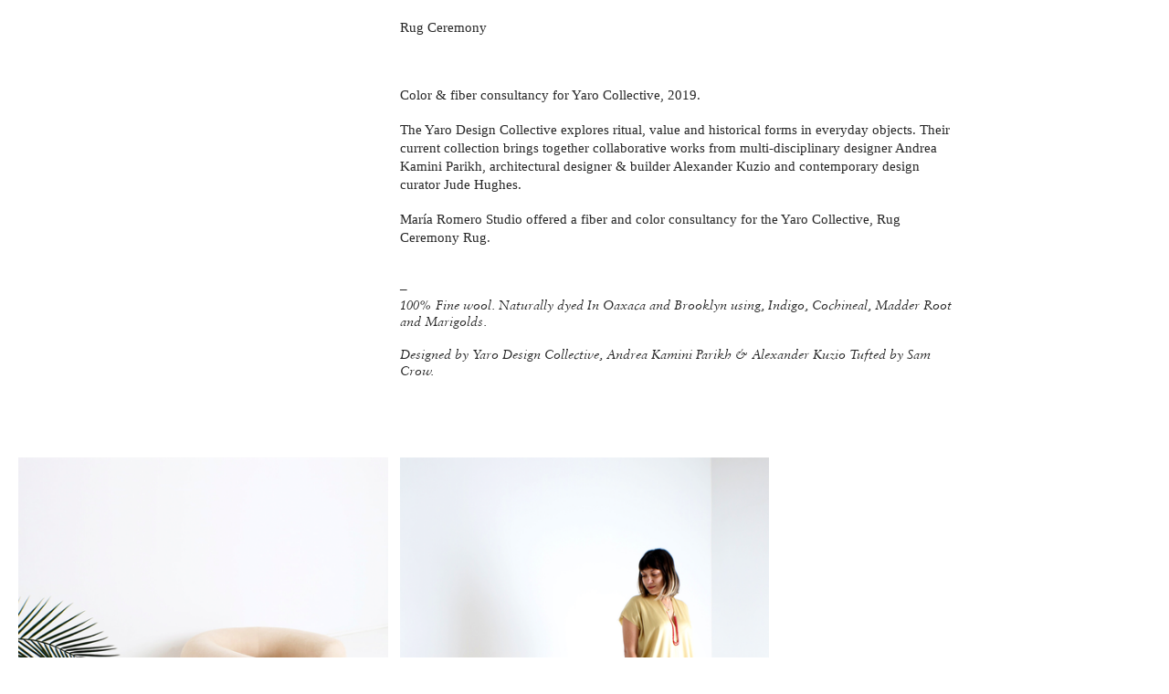

--- FILE ---
content_type: text/html; charset=UTF-8
request_url: https://studiomariaromero.com/Rug-Ceremony-Mobile
body_size: 30768
content:
<!DOCTYPE html>
<!-- 

        Running on cargo.site

-->
<html lang="en" data-predefined-style="true" data-css-presets="true" data-css-preset data-typography-preset>
	<head>
<script>
				var __cargo_context__ = 'live';
				var __cargo_js_ver__ = 'c=3744406473';
				var __cargo_maint__ = false;
				
				
			</script>
					<meta http-equiv="X-UA-Compatible" content="IE=edge,chrome=1">
		<meta http-equiv="Content-Type" content="text/html; charset=utf-8">
		<meta name="viewport" content="initial-scale=1.0, maximum-scale=1.0, user-scalable=no">
		
			<meta name="robots" content="index,follow">
		<title>Rug Ceremony (Mobile) — María Romero Studio</title>
		<meta name="description" content="Rug Ceremony Color &amp; fiber consultancy for Yaro Collective, 2019. The Yaro Design Collective explores ritual, value and historical forms in...">
				<meta name="twitter:card" content="summary_large_image">
		<meta name="twitter:title" content="Rug Ceremony (Mobile) — María Romero Studio">
		<meta name="twitter:description" content="Rug Ceremony Color &amp; fiber consultancy for Yaro Collective, 2019. The Yaro Design Collective explores ritual, value and historical forms in...">
		<meta name="twitter:image" content="https://freight.cargo.site/w/1200/i/a2e0f695fe707f140f51462b1f35901c7a20afab44b74bf37d344318d9e0a0c9/MR_Rug_0007_7.png">
		<meta property="og:locale" content="en_US">
		<meta property="og:title" content="Rug Ceremony (Mobile) — María Romero Studio">
		<meta property="og:description" content="Rug Ceremony Color &amp; fiber consultancy for Yaro Collective, 2019. The Yaro Design Collective explores ritual, value and historical forms in...">
		<meta property="og:url" content="https://studiomariaromero.com/Rug-Ceremony-Mobile">
		<meta property="og:image" content="https://freight.cargo.site/w/1200/i/a2e0f695fe707f140f51462b1f35901c7a20afab44b74bf37d344318d9e0a0c9/MR_Rug_0007_7.png">
		<meta property="og:type" content="website">

		<link rel="preconnect" href="https://static.cargo.site" crossorigin>
		<link rel="preconnect" href="https://freight.cargo.site" crossorigin>
				<link rel="preconnect" href="https://type.cargo.site" crossorigin>

		<!--<link rel="preload" href="https://static.cargo.site/assets/social/IconFont-Regular-0.9.3.woff2" as="font" type="font/woff" crossorigin>-->

		<meta name="google" value="notranslate">

		<link href="https://freight.cargo.site/t/original/i/bb0e345c3d0393280cca314675dec1a9f7aab6541b636b535ba58f72f2658f63/hare-1.ico" rel="shortcut icon">
		<link href="https://studiomariaromero.com/rss" rel="alternate" type="application/rss+xml" title="María Romero Studio feed">

		<link href="https://studiomariaromero.com/stylesheet?c=3744406473&1737578079" id="member_stylesheet" rel="stylesheet" type="text/css" />
<style id="">@font-face{font-family:Icons;src:url(https://static.cargo.site/assets/social/IconFont-Regular-0.9.3.woff2);unicode-range:U+E000-E15C,U+F0000,U+FE0E}@font-face{font-family:Icons;src:url(https://static.cargo.site/assets/social/IconFont-Regular-0.9.3.woff2);font-weight:240;unicode-range:U+E000-E15C,U+F0000,U+FE0E}@font-face{font-family:Icons;src:url(https://static.cargo.site/assets/social/IconFont-Regular-0.9.3.woff2);unicode-range:U+E000-E15C,U+F0000,U+FE0E;font-weight:400}@font-face{font-family:Icons;src:url(https://static.cargo.site/assets/social/IconFont-Regular-0.9.3.woff2);unicode-range:U+E000-E15C,U+F0000,U+FE0E;font-weight:600}@font-face{font-family:Icons;src:url(https://static.cargo.site/assets/social/IconFont-Regular-0.9.3.woff2);unicode-range:U+E000-E15C,U+F0000,U+FE0E;font-weight:800}@font-face{font-family:Icons;src:url(https://static.cargo.site/assets/social/IconFont-Regular-0.9.3.woff2);unicode-range:U+E000-E15C,U+F0000,U+FE0E;font-style:italic}@font-face{font-family:Icons;src:url(https://static.cargo.site/assets/social/IconFont-Regular-0.9.3.woff2);unicode-range:U+E000-E15C,U+F0000,U+FE0E;font-weight:200;font-style:italic}@font-face{font-family:Icons;src:url(https://static.cargo.site/assets/social/IconFont-Regular-0.9.3.woff2);unicode-range:U+E000-E15C,U+F0000,U+FE0E;font-weight:400;font-style:italic}@font-face{font-family:Icons;src:url(https://static.cargo.site/assets/social/IconFont-Regular-0.9.3.woff2);unicode-range:U+E000-E15C,U+F0000,U+FE0E;font-weight:600;font-style:italic}@font-face{font-family:Icons;src:url(https://static.cargo.site/assets/social/IconFont-Regular-0.9.3.woff2);unicode-range:U+E000-E15C,U+F0000,U+FE0E;font-weight:800;font-style:italic}body.iconfont-loading,body.iconfont-loading *{color:transparent!important}body{-moz-osx-font-smoothing:grayscale;-webkit-font-smoothing:antialiased;-webkit-text-size-adjust:none}body.no-scroll{overflow:hidden}/*!
 * Content
 */.page{word-wrap:break-word}:focus{outline:0}.pointer-events-none{pointer-events:none}.pointer-events-auto{pointer-events:auto}.pointer-events-none .page_content .audio-player,.pointer-events-none .page_content .shop_product,.pointer-events-none .page_content a,.pointer-events-none .page_content audio,.pointer-events-none .page_content button,.pointer-events-none .page_content details,.pointer-events-none .page_content iframe,.pointer-events-none .page_content img,.pointer-events-none .page_content input,.pointer-events-none .page_content video{pointer-events:auto}.pointer-events-none .page_content *>a,.pointer-events-none .page_content>a{position:relative}s *{text-transform:inherit}#toolset{position:fixed;bottom:10px;right:10px;z-index:8}.mobile #toolset,.template_site_inframe #toolset{display:none}#toolset a{display:block;height:24px;width:24px;margin:0;padding:0;text-decoration:none;background:rgba(0,0,0,.2)}#toolset a:hover{background:rgba(0,0,0,.8)}[data-adminview] #toolset a,[data-adminview] #toolset_admin a{background:rgba(0,0,0,.04);pointer-events:none;cursor:default}#toolset_admin a:active{background:rgba(0,0,0,.7)}#toolset_admin a svg>*{transform:scale(1.1) translate(0,-.5px);transform-origin:50% 50%}#toolset_admin a svg{pointer-events:none;width:100%!important;height:auto!important}#following-container{overflow:auto;-webkit-overflow-scrolling:touch}#following-container iframe{height:100%;width:100%;position:absolute;top:0;left:0;right:0;bottom:0}:root{--following-width:-400px;--following-animation-duration:450ms}@keyframes following-open{0%{transform:translateX(0)}100%{transform:translateX(var(--following-width))}}@keyframes following-open-inverse{0%{transform:translateX(0)}100%{transform:translateX(calc(-1 * var(--following-width)))}}@keyframes following-close{0%{transform:translateX(var(--following-width))}100%{transform:translateX(0)}}@keyframes following-close-inverse{0%{transform:translateX(calc(-1 * var(--following-width)))}100%{transform:translateX(0)}}body.animate-left{animation:following-open var(--following-animation-duration);animation-fill-mode:both;animation-timing-function:cubic-bezier(.24,1,.29,1)}#following-container.animate-left{animation:following-close-inverse var(--following-animation-duration);animation-fill-mode:both;animation-timing-function:cubic-bezier(.24,1,.29,1)}#following-container.animate-left #following-frame{animation:following-close var(--following-animation-duration);animation-fill-mode:both;animation-timing-function:cubic-bezier(.24,1,.29,1)}body.animate-right{animation:following-close var(--following-animation-duration);animation-fill-mode:both;animation-timing-function:cubic-bezier(.24,1,.29,1)}#following-container.animate-right{animation:following-open-inverse var(--following-animation-duration);animation-fill-mode:both;animation-timing-function:cubic-bezier(.24,1,.29,1)}#following-container.animate-right #following-frame{animation:following-open var(--following-animation-duration);animation-fill-mode:both;animation-timing-function:cubic-bezier(.24,1,.29,1)}.slick-slider{position:relative;display:block;-moz-box-sizing:border-box;box-sizing:border-box;-webkit-user-select:none;-moz-user-select:none;-ms-user-select:none;user-select:none;-webkit-touch-callout:none;-khtml-user-select:none;-ms-touch-action:pan-y;touch-action:pan-y;-webkit-tap-highlight-color:transparent}.slick-list{position:relative;display:block;overflow:hidden;margin:0;padding:0}.slick-list:focus{outline:0}.slick-list.dragging{cursor:pointer;cursor:hand}.slick-slider .slick-list,.slick-slider .slick-track{transform:translate3d(0,0,0);will-change:transform}.slick-track{position:relative;top:0;left:0;display:block}.slick-track:after,.slick-track:before{display:table;content:'';width:1px;height:1px;margin-top:-1px;margin-left:-1px}.slick-track:after{clear:both}.slick-loading .slick-track{visibility:hidden}.slick-slide{display:none;float:left;height:100%;min-height:1px}[dir=rtl] .slick-slide{float:right}.content .slick-slide img{display:inline-block}.content .slick-slide img:not(.image-zoom){cursor:pointer}.content .scrub .slick-list,.content .scrub .slick-slide img:not(.image-zoom){cursor:ew-resize}body.slideshow-scrub-dragging *{cursor:ew-resize!important}.content .slick-slide img:not([src]),.content .slick-slide img[src='']{width:100%;height:auto}.slick-slide.slick-loading img{display:none}.slick-slide.dragging img{pointer-events:none}.slick-initialized .slick-slide{display:block}.slick-loading .slick-slide{visibility:hidden}.slick-vertical .slick-slide{display:block;height:auto;border:1px solid transparent}.slick-arrow.slick-hidden{display:none}.slick-arrow{position:absolute;z-index:9;width:0;top:0;height:100%;cursor:pointer;will-change:opacity;-webkit-transition:opacity 333ms cubic-bezier(.4,0,.22,1);transition:opacity 333ms cubic-bezier(.4,0,.22,1)}.slick-arrow.hidden{opacity:0}.slick-arrow svg{position:absolute;width:36px;height:36px;top:0;left:0;right:0;bottom:0;margin:auto;transform:translate(.25px,.25px)}.slick-arrow svg.right-arrow{transform:translate(.25px,.25px) scaleX(-1)}.slick-arrow svg:active{opacity:.75}.slick-arrow svg .arrow-shape{fill:none!important;stroke:#fff;stroke-linecap:square}.slick-arrow svg .arrow-outline{fill:none!important;stroke-width:2.5px;stroke:rgba(0,0,0,.6);stroke-linecap:square}.slick-arrow.slick-next{right:0;text-align:right}.slick-next svg,.wallpaper-navigation .slick-next svg{margin-right:10px}.mobile .slick-next svg{margin-right:10px}.slick-arrow.slick-prev{text-align:left}.slick-prev svg,.wallpaper-navigation .slick-prev svg{margin-left:10px}.mobile .slick-prev svg{margin-left:10px}.loading_animation{display:none;vertical-align:middle;z-index:15;line-height:0;pointer-events:none;border-radius:100%}.loading_animation.hidden{display:none}.loading_animation.pulsing{opacity:0;display:inline-block;animation-delay:.1s;-webkit-animation-delay:.1s;-moz-animation-delay:.1s;animation-duration:12s;animation-iteration-count:infinite;animation:fade-pulse-in .5s ease-in-out;-moz-animation:fade-pulse-in .5s ease-in-out;-webkit-animation:fade-pulse-in .5s ease-in-out;-webkit-animation-fill-mode:forwards;-moz-animation-fill-mode:forwards;animation-fill-mode:forwards}.loading_animation.pulsing.no-delay{animation-delay:0s;-webkit-animation-delay:0s;-moz-animation-delay:0s}.loading_animation div{border-radius:100%}.loading_animation div svg{max-width:100%;height:auto}.loading_animation div,.loading_animation div svg{width:20px;height:20px}.loading_animation.full-width svg{width:100%;height:auto}.loading_animation.full-width.big svg{width:100px;height:100px}.loading_animation div svg>*{fill:#ccc}.loading_animation div{-webkit-animation:spin-loading 12s ease-out;-webkit-animation-iteration-count:infinite;-moz-animation:spin-loading 12s ease-out;-moz-animation-iteration-count:infinite;animation:spin-loading 12s ease-out;animation-iteration-count:infinite}.loading_animation.hidden{display:none}[data-backdrop] .loading_animation{position:absolute;top:15px;left:15px;z-index:99}.loading_animation.position-absolute.middle{top:calc(50% - 10px);left:calc(50% - 10px)}.loading_animation.position-absolute.topleft{top:0;left:0}.loading_animation.position-absolute.middleright{top:calc(50% - 10px);right:1rem}.loading_animation.position-absolute.middleleft{top:calc(50% - 10px);left:1rem}.loading_animation.gray div svg>*{fill:#999}.loading_animation.gray-dark div svg>*{fill:#666}.loading_animation.gray-darker div svg>*{fill:#555}.loading_animation.gray-light div svg>*{fill:#ccc}.loading_animation.white div svg>*{fill:rgba(255,255,255,.85)}.loading_animation.blue div svg>*{fill:#698fff}.loading_animation.inline{display:inline-block;margin-bottom:.5ex}.loading_animation.inline.left{margin-right:.5ex}@-webkit-keyframes fade-pulse-in{0%{opacity:0}50%{opacity:.5}100%{opacity:1}}@-moz-keyframes fade-pulse-in{0%{opacity:0}50%{opacity:.5}100%{opacity:1}}@keyframes fade-pulse-in{0%{opacity:0}50%{opacity:.5}100%{opacity:1}}@-webkit-keyframes pulsate{0%{opacity:1}50%{opacity:0}100%{opacity:1}}@-moz-keyframes pulsate{0%{opacity:1}50%{opacity:0}100%{opacity:1}}@keyframes pulsate{0%{opacity:1}50%{opacity:0}100%{opacity:1}}@-webkit-keyframes spin-loading{0%{transform:rotate(0)}9%{transform:rotate(1050deg)}18%{transform:rotate(-1090deg)}20%{transform:rotate(-1080deg)}23%{transform:rotate(-1080deg)}28%{transform:rotate(-1095deg)}29%{transform:rotate(-1065deg)}34%{transform:rotate(-1080deg)}35%{transform:rotate(-1050deg)}40%{transform:rotate(-1065deg)}41%{transform:rotate(-1035deg)}44%{transform:rotate(-1035deg)}47%{transform:rotate(-2160deg)}50%{transform:rotate(-2160deg)}56%{transform:rotate(45deg)}60%{transform:rotate(45deg)}80%{transform:rotate(6120deg)}100%{transform:rotate(0)}}@keyframes spin-loading{0%{transform:rotate(0)}9%{transform:rotate(1050deg)}18%{transform:rotate(-1090deg)}20%{transform:rotate(-1080deg)}23%{transform:rotate(-1080deg)}28%{transform:rotate(-1095deg)}29%{transform:rotate(-1065deg)}34%{transform:rotate(-1080deg)}35%{transform:rotate(-1050deg)}40%{transform:rotate(-1065deg)}41%{transform:rotate(-1035deg)}44%{transform:rotate(-1035deg)}47%{transform:rotate(-2160deg)}50%{transform:rotate(-2160deg)}56%{transform:rotate(45deg)}60%{transform:rotate(45deg)}80%{transform:rotate(6120deg)}100%{transform:rotate(0)}}[grid-row]{align-items:flex-start;box-sizing:border-box;display:-webkit-box;display:-webkit-flex;display:-ms-flexbox;display:flex;-webkit-flex-wrap:wrap;-ms-flex-wrap:wrap;flex-wrap:wrap}[grid-col]{box-sizing:border-box}[grid-row] [grid-col].empty:after{content:"\0000A0";cursor:text}body.mobile[data-adminview=content-editproject] [grid-row] [grid-col].empty:after{display:none}[grid-col=auto]{-webkit-box-flex:1;-webkit-flex:1;-ms-flex:1;flex:1}[grid-col=x12]{width:100%}[grid-col=x11]{width:50%}[grid-col=x10]{width:33.33%}[grid-col=x9]{width:25%}[grid-col=x8]{width:20%}[grid-col=x7]{width:16.666666667%}[grid-col=x6]{width:14.285714286%}[grid-col=x5]{width:12.5%}[grid-col=x4]{width:11.111111111%}[grid-col=x3]{width:10%}[grid-col=x2]{width:9.090909091%}[grid-col=x1]{width:8.333333333%}[grid-col="1"]{width:8.33333%}[grid-col="2"]{width:16.66667%}[grid-col="3"]{width:25%}[grid-col="4"]{width:33.33333%}[grid-col="5"]{width:41.66667%}[grid-col="6"]{width:50%}[grid-col="7"]{width:58.33333%}[grid-col="8"]{width:66.66667%}[grid-col="9"]{width:75%}[grid-col="10"]{width:83.33333%}[grid-col="11"]{width:91.66667%}[grid-col="12"]{width:100%}body.mobile [grid-responsive] [grid-col]{width:100%;-webkit-box-flex:none;-webkit-flex:none;-ms-flex:none;flex:none}[data-ce-host=true][contenteditable=true] [grid-pad]{pointer-events:none}[data-ce-host=true][contenteditable=true] [grid-pad]>*{pointer-events:auto}[grid-pad="0"]{padding:0}[grid-pad="0.25"]{padding:.125rem}[grid-pad="0.5"]{padding:.25rem}[grid-pad="0.75"]{padding:.375rem}[grid-pad="1"]{padding:.5rem}[grid-pad="1.25"]{padding:.625rem}[grid-pad="1.5"]{padding:.75rem}[grid-pad="1.75"]{padding:.875rem}[grid-pad="2"]{padding:1rem}[grid-pad="2.5"]{padding:1.25rem}[grid-pad="3"]{padding:1.5rem}[grid-pad="3.5"]{padding:1.75rem}[grid-pad="4"]{padding:2rem}[grid-pad="5"]{padding:2.5rem}[grid-pad="6"]{padding:3rem}[grid-pad="7"]{padding:3.5rem}[grid-pad="8"]{padding:4rem}[grid-pad="9"]{padding:4.5rem}[grid-pad="10"]{padding:5rem}[grid-gutter="0"]{margin:0}[grid-gutter="0.5"]{margin:-.25rem}[grid-gutter="1"]{margin:-.5rem}[grid-gutter="1.5"]{margin:-.75rem}[grid-gutter="2"]{margin:-1rem}[grid-gutter="2.5"]{margin:-1.25rem}[grid-gutter="3"]{margin:-1.5rem}[grid-gutter="3.5"]{margin:-1.75rem}[grid-gutter="4"]{margin:-2rem}[grid-gutter="5"]{margin:-2.5rem}[grid-gutter="6"]{margin:-3rem}[grid-gutter="7"]{margin:-3.5rem}[grid-gutter="8"]{margin:-4rem}[grid-gutter="10"]{margin:-5rem}[grid-gutter="12"]{margin:-6rem}[grid-gutter="14"]{margin:-7rem}[grid-gutter="16"]{margin:-8rem}[grid-gutter="18"]{margin:-9rem}[grid-gutter="20"]{margin:-10rem}small{max-width:100%;text-decoration:inherit}img:not([src]),img[src='']{outline:1px solid rgba(177,177,177,.4);outline-offset:-1px;content:url([data-uri])}img.image-zoom{cursor:-webkit-zoom-in;cursor:-moz-zoom-in;cursor:zoom-in}#imprimatur{color:#333;font-size:10px;font-family:-apple-system,BlinkMacSystemFont,"Segoe UI",Roboto,Oxygen,Ubuntu,Cantarell,"Open Sans","Helvetica Neue",sans-serif,"Sans Serif",Icons;/*!System*/position:fixed;opacity:.3;right:-28px;bottom:160px;transform:rotate(270deg);-ms-transform:rotate(270deg);-webkit-transform:rotate(270deg);z-index:8;text-transform:uppercase;color:#999;opacity:.5;padding-bottom:2px;text-decoration:none}.mobile #imprimatur{display:none}bodycopy cargo-link a{font-family:-apple-system,BlinkMacSystemFont,"Segoe UI",Roboto,Oxygen,Ubuntu,Cantarell,"Open Sans","Helvetica Neue",sans-serif,"Sans Serif",Icons;/*!System*/font-size:12px;font-style:normal;font-weight:400;transform:rotate(270deg);text-decoration:none;position:fixed!important;right:-27px;bottom:100px;text-decoration:none;letter-spacing:normal;background:0 0;border:0;border-bottom:0;outline:0}/*! PhotoSwipe Default UI CSS by Dmitry Semenov | photoswipe.com | MIT license */.pswp--has_mouse .pswp__button--arrow--left,.pswp--has_mouse .pswp__button--arrow--right,.pswp__ui{visibility:visible}.pswp--minimal--dark .pswp__top-bar,.pswp__button{background:0 0}.pswp,.pswp__bg,.pswp__container,.pswp__img--placeholder,.pswp__zoom-wrap,.quick-view-navigation{-webkit-backface-visibility:hidden}.pswp__button{cursor:pointer;opacity:1;-webkit-appearance:none;transition:opacity .2s;-webkit-box-shadow:none;box-shadow:none}.pswp__button-close>svg{top:10px;right:10px;margin-left:auto}.pswp--touch .quick-view-navigation{display:none}.pswp__ui{-webkit-font-smoothing:auto;opacity:1;z-index:1550}.quick-view-navigation{will-change:opacity;-webkit-transition:opacity 333ms cubic-bezier(.4,0,.22,1);transition:opacity 333ms cubic-bezier(.4,0,.22,1)}.quick-view-navigation .pswp__group .pswp__button{pointer-events:auto}.pswp__button>svg{position:absolute;width:36px;height:36px}.quick-view-navigation .pswp__group:active svg{opacity:.75}.pswp__button svg .shape-shape{fill:#fff}.pswp__button svg .shape-outline{fill:#000}.pswp__button-prev>svg{top:0;bottom:0;left:10px;margin:auto}.pswp__button-next>svg{top:0;bottom:0;right:10px;margin:auto}.quick-view-navigation .pswp__group .pswp__button-prev{position:absolute;left:0;top:0;width:0;height:100%}.quick-view-navigation .pswp__group .pswp__button-next{position:absolute;right:0;top:0;width:0;height:100%}.quick-view-navigation .close-button,.quick-view-navigation .left-arrow,.quick-view-navigation .right-arrow{transform:translate(.25px,.25px)}.quick-view-navigation .right-arrow{transform:translate(.25px,.25px) scaleX(-1)}.pswp__button svg .shape-outline{fill:transparent!important;stroke:#000;stroke-width:2.5px;stroke-linecap:square}.pswp__button svg .shape-shape{fill:transparent!important;stroke:#fff;stroke-width:1.5px;stroke-linecap:square}.pswp__bg,.pswp__scroll-wrap,.pswp__zoom-wrap{width:100%;position:absolute}.quick-view-navigation .pswp__group .pswp__button-close{margin:0}.pswp__container,.pswp__item,.pswp__zoom-wrap{right:0;bottom:0;top:0;position:absolute;left:0}.pswp__ui--hidden .pswp__button{opacity:.001}.pswp__ui--hidden .pswp__button,.pswp__ui--hidden .pswp__button *{pointer-events:none}.pswp .pswp__ui.pswp__ui--displaynone{display:none}.pswp__element--disabled{display:none!important}/*! PhotoSwipe main CSS by Dmitry Semenov | photoswipe.com | MIT license */.pswp{position:fixed;display:none;height:100%;width:100%;top:0;left:0;right:0;bottom:0;margin:auto;-ms-touch-action:none;touch-action:none;z-index:9999999;-webkit-text-size-adjust:100%;line-height:initial;letter-spacing:initial;outline:0}.pswp img{max-width:none}.pswp--zoom-disabled .pswp__img{cursor:default!important}.pswp--animate_opacity{opacity:.001;will-change:opacity;-webkit-transition:opacity 333ms cubic-bezier(.4,0,.22,1);transition:opacity 333ms cubic-bezier(.4,0,.22,1)}.pswp--open{display:block}.pswp--zoom-allowed .pswp__img{cursor:-webkit-zoom-in;cursor:-moz-zoom-in;cursor:zoom-in}.pswp--zoomed-in .pswp__img{cursor:-webkit-grab;cursor:-moz-grab;cursor:grab}.pswp--dragging .pswp__img{cursor:-webkit-grabbing;cursor:-moz-grabbing;cursor:grabbing}.pswp__bg{left:0;top:0;height:100%;opacity:0;transform:translateZ(0);will-change:opacity}.pswp__scroll-wrap{left:0;top:0;height:100%}.pswp__container,.pswp__zoom-wrap{-ms-touch-action:none;touch-action:none}.pswp__container,.pswp__img{-webkit-user-select:none;-moz-user-select:none;-ms-user-select:none;user-select:none;-webkit-tap-highlight-color:transparent;-webkit-touch-callout:none}.pswp__zoom-wrap{-webkit-transform-origin:left top;-ms-transform-origin:left top;transform-origin:left top;-webkit-transition:-webkit-transform 222ms cubic-bezier(.4,0,.22,1);transition:transform 222ms cubic-bezier(.4,0,.22,1)}.pswp__bg{-webkit-transition:opacity 222ms cubic-bezier(.4,0,.22,1);transition:opacity 222ms cubic-bezier(.4,0,.22,1)}.pswp--animated-in .pswp__bg,.pswp--animated-in .pswp__zoom-wrap{-webkit-transition:none;transition:none}.pswp--hide-overflow .pswp__scroll-wrap,.pswp--hide-overflow.pswp{overflow:hidden}.pswp__img{position:absolute;width:auto;height:auto;top:0;left:0}.pswp__img--placeholder--blank{background:#222}.pswp--ie .pswp__img{width:100%!important;height:auto!important;left:0;top:0}.pswp__ui--idle{opacity:0}.pswp__error-msg{position:absolute;left:0;top:50%;width:100%;text-align:center;font-size:14px;line-height:16px;margin-top:-8px;color:#ccc}.pswp__error-msg a{color:#ccc;text-decoration:underline}.pswp__error-msg{font-family:-apple-system,BlinkMacSystemFont,"Segoe UI",Roboto,Oxygen,Ubuntu,Cantarell,"Open Sans","Helvetica Neue",sans-serif}.quick-view.mouse-down .iframe-item{pointer-events:none!important}.quick-view-caption-positioner{pointer-events:none;width:100%;height:100%}.quick-view-caption-wrapper{margin:auto;position:absolute;bottom:0;left:0;right:0}.quick-view-horizontal-align-left .quick-view-caption-wrapper{margin-left:0}.quick-view-horizontal-align-right .quick-view-caption-wrapper{margin-right:0}[data-quick-view-caption]{transition:.1s opacity ease-in-out;position:absolute;bottom:0;left:0;right:0}.quick-view-horizontal-align-left [data-quick-view-caption]{text-align:left}.quick-view-horizontal-align-right [data-quick-view-caption]{text-align:right}.quick-view-caption{transition:.1s opacity ease-in-out}.quick-view-caption>*{display:inline-block}.quick-view-caption *{pointer-events:auto}.quick-view-caption.hidden{opacity:0}.shop_product .dropdown_wrapper{flex:0 0 100%;position:relative}.shop_product select{appearance:none;-moz-appearance:none;-webkit-appearance:none;outline:0;-webkit-font-smoothing:antialiased;-moz-osx-font-smoothing:grayscale;cursor:pointer;border-radius:0;white-space:nowrap;overflow:hidden!important;text-overflow:ellipsis}.shop_product select.dropdown::-ms-expand{display:none}.shop_product a{cursor:pointer;border-bottom:none;text-decoration:none}.shop_product a.out-of-stock{pointer-events:none}body.audio-player-dragging *{cursor:ew-resize!important}.audio-player{display:inline-flex;flex:1 0 calc(100% - 2px);width:calc(100% - 2px)}.audio-player .button{height:100%;flex:0 0 3.3rem;display:flex}.audio-player .separator{left:3.3rem;height:100%}.audio-player .buffer{width:0%;height:100%;transition:left .3s linear,width .3s linear}.audio-player.seeking .buffer{transition:left 0s,width 0s}.audio-player.seeking{user-select:none;-webkit-user-select:none;cursor:ew-resize}.audio-player.seeking *{user-select:none;-webkit-user-select:none;cursor:ew-resize}.audio-player .bar{overflow:hidden;display:flex;justify-content:space-between;align-content:center;flex-grow:1}.audio-player .progress{width:0%;height:100%;transition:width .3s linear}.audio-player.seeking .progress{transition:width 0s}.audio-player .pause,.audio-player .play{cursor:pointer;height:100%}.audio-player .note-icon{margin:auto 0;order:2;flex:0 1 auto}.audio-player .title{white-space:nowrap;overflow:hidden;text-overflow:ellipsis;pointer-events:none;user-select:none;padding:.5rem 0 .5rem 1rem;margin:auto auto auto 0;flex:0 3 auto;min-width:0;width:100%}.audio-player .total-time{flex:0 1 auto;margin:auto 0}.audio-player .current-time,.audio-player .play-text{flex:0 1 auto;margin:auto 0}.audio-player .stream-anim{user-select:none;margin:auto auto auto 0}.audio-player .stream-anim span{display:inline-block}.audio-player .buffer,.audio-player .current-time,.audio-player .note-svg,.audio-player .play-text,.audio-player .separator,.audio-player .total-time{user-select:none;pointer-events:none}.audio-player .buffer,.audio-player .play-text,.audio-player .progress{position:absolute}.audio-player,.audio-player .bar,.audio-player .button,.audio-player .current-time,.audio-player .note-icon,.audio-player .pause,.audio-player .play,.audio-player .total-time{position:relative}body.mobile .audio-player,body.mobile .audio-player *{-webkit-touch-callout:none}#standalone-admin-frame{border:0;width:400px;position:absolute;right:0;top:0;height:100vh;z-index:99}body[standalone-admin=true] #standalone-admin-frame{transform:translate(0,0)}body[standalone-admin=true] .main_container{width:calc(100% - 400px)}body[standalone-admin=false] #standalone-admin-frame{transform:translate(100%,0)}body[standalone-admin=false] .main_container{width:100%}.toggle_standaloneAdmin{position:fixed;top:0;right:400px;height:40px;width:40px;z-index:999;cursor:pointer;background-color:rgba(0,0,0,.4)}.toggle_standaloneAdmin:active{opacity:.7}body[standalone-admin=false] .toggle_standaloneAdmin{right:0}.toggle_standaloneAdmin *{color:#fff;fill:#fff}.toggle_standaloneAdmin svg{padding:6px;width:100%;height:100%;opacity:.85}body[standalone-admin=false] .toggle_standaloneAdmin #close,body[standalone-admin=true] .toggle_standaloneAdmin #backdropsettings{display:none}.toggle_standaloneAdmin>div{width:100%;height:100%}#admin_toggle_button{position:fixed;top:50%;transform:translate(0,-50%);right:400px;height:36px;width:12px;z-index:999;cursor:pointer;background-color:rgba(0,0,0,.09);padding-left:2px;margin-right:5px}#admin_toggle_button .bar{content:'';background:rgba(0,0,0,.09);position:fixed;width:5px;bottom:0;top:0;z-index:10}#admin_toggle_button:active{background:rgba(0,0,0,.065)}#admin_toggle_button *{color:#fff;fill:#fff}#admin_toggle_button svg{padding:0;width:16px;height:36px;margin-left:1px;opacity:1}#admin_toggle_button svg *{fill:#fff;opacity:1}#admin_toggle_button[data-state=closed] .toggle_admin_close{display:none}#admin_toggle_button[data-state=closed],#admin_toggle_button[data-state=closed] .toggle_admin_open{width:20px;cursor:pointer;margin:0}#admin_toggle_button[data-state=closed] svg{margin-left:2px}#admin_toggle_button[data-state=open] .toggle_admin_open{display:none}select,select *{text-rendering:auto!important}b b{font-weight:inherit}*{-webkit-box-sizing:border-box;-moz-box-sizing:border-box;box-sizing:border-box}customhtml>*{position:relative;z-index:10}body,html{min-height:100vh;margin:0;padding:0}html{touch-action:manipulation;position:relative;background-color:#fff}.main_container{min-height:100vh;width:100%;overflow:hidden}.container{display:-webkit-box;display:-webkit-flex;display:-moz-box;display:-ms-flexbox;display:flex;-webkit-flex-wrap:wrap;-moz-flex-wrap:wrap;-ms-flex-wrap:wrap;flex-wrap:wrap;max-width:100%;width:100%;overflow:visible}.container{align-items:flex-start;-webkit-align-items:flex-start}.page{z-index:2}.page ul li>text-limit{display:block}.content,.content_container,.pinned{-webkit-flex:1 0 auto;-moz-flex:1 0 auto;-ms-flex:1 0 auto;flex:1 0 auto;max-width:100%}.content_container{width:100%}.content_container.full_height{min-height:100vh}.page_background{position:absolute;top:0;left:0;width:100%;height:100%}.page_container{position:relative;overflow:visible;width:100%}.backdrop{position:absolute;top:0;z-index:1;width:100%;height:100%;max-height:100vh}.backdrop>div{position:absolute;top:0;left:0;width:100%;height:100%;-webkit-backface-visibility:hidden;backface-visibility:hidden;transform:translate3d(0,0,0);contain:strict}[data-backdrop].backdrop>div[data-overflowing]{max-height:100vh;position:absolute;top:0;left:0}body.mobile [split-responsive]{display:flex;flex-direction:column}body.mobile [split-responsive] .container{width:100%;order:2}body.mobile [split-responsive] .backdrop{position:relative;height:50vh;width:100%;order:1}body.mobile [split-responsive] [data-auxiliary].backdrop{position:absolute;height:50vh;width:100%;order:1}.page{position:relative;z-index:2}img[data-align=left]{float:left}img[data-align=right]{float:right}[data-rotation]{transform-origin:center center}.content .page_content:not([contenteditable=true]) [data-draggable]{pointer-events:auto!important;backface-visibility:hidden}.preserve-3d{-moz-transform-style:preserve-3d;transform-style:preserve-3d}.content .page_content:not([contenteditable=true]) [data-draggable] iframe{pointer-events:none!important}.dragging-active iframe{pointer-events:none!important}.content .page_content:not([contenteditable=true]) [data-draggable]:active{opacity:1}.content .scroll-transition-fade{transition:transform 1s ease-in-out,opacity .8s ease-in-out}.content .scroll-transition-fade.below-viewport{opacity:0;transform:translateY(40px)}.mobile.full_width .page_container:not([split-layout]) .container_width{width:100%}[data-view=pinned_bottom] .bottom_pin_invisibility{visibility:hidden}.pinned{position:relative;width:100%}.pinned .page_container.accommodate:not(.fixed):not(.overlay){z-index:2}.pinned .page_container.overlay{position:absolute;z-index:4}.pinned .page_container.overlay.fixed{position:fixed}.pinned .page_container.overlay.fixed .page{max-height:100vh;-webkit-overflow-scrolling:touch}.pinned .page_container.overlay.fixed .page.allow-scroll{overflow-y:auto;overflow-x:hidden}.pinned .page_container.overlay.fixed .page.allow-scroll{align-items:flex-start;-webkit-align-items:flex-start}.pinned .page_container .page.allow-scroll::-webkit-scrollbar{width:0;background:0 0;display:none}.pinned.pinned_top .page_container.overlay{left:0;top:0}.pinned.pinned_bottom .page_container.overlay{left:0;bottom:0}div[data-container=set]:empty{margin-top:1px}.thumbnails{position:relative;z-index:1}[thumbnails=grid]{align-items:baseline}[thumbnails=justify] .thumbnail{box-sizing:content-box}[thumbnails][data-padding-zero] .thumbnail{margin-bottom:-1px}[thumbnails=montessori] .thumbnail{pointer-events:auto;position:absolute}[thumbnails] .thumbnail>a{display:block;text-decoration:none}[thumbnails=montessori]{height:0}[thumbnails][data-resizing],[thumbnails][data-resizing] *{cursor:nwse-resize}[thumbnails] .thumbnail .resize-handle{cursor:nwse-resize;width:26px;height:26px;padding:5px;position:absolute;opacity:.75;right:-1px;bottom:-1px;z-index:100}[thumbnails][data-resizing] .resize-handle{display:none}[thumbnails] .thumbnail .resize-handle svg{position:absolute;top:0;left:0}[thumbnails] .thumbnail .resize-handle:hover{opacity:1}[data-can-move].thumbnail .resize-handle svg .resize_path_outline{fill:#fff}[data-can-move].thumbnail .resize-handle svg .resize_path{fill:#000}[thumbnails=montessori] .thumbnail_sizer{height:0;width:100%;position:relative;padding-bottom:100%;pointer-events:none}[thumbnails] .thumbnail img{display:block;min-height:3px;margin-bottom:0}[thumbnails] .thumbnail img:not([src]),img[src=""]{margin:0!important;width:100%;min-height:3px;height:100%!important;position:absolute}[aspect-ratio="1x1"].thumb_image{height:0;padding-bottom:100%;overflow:hidden}[aspect-ratio="4x3"].thumb_image{height:0;padding-bottom:75%;overflow:hidden}[aspect-ratio="16x9"].thumb_image{height:0;padding-bottom:56.25%;overflow:hidden}[thumbnails] .thumb_image{width:100%;position:relative}[thumbnails][thumbnail-vertical-align=top]{align-items:flex-start}[thumbnails][thumbnail-vertical-align=middle]{align-items:center}[thumbnails][thumbnail-vertical-align=bottom]{align-items:baseline}[thumbnails][thumbnail-horizontal-align=left]{justify-content:flex-start}[thumbnails][thumbnail-horizontal-align=middle]{justify-content:center}[thumbnails][thumbnail-horizontal-align=right]{justify-content:flex-end}.thumb_image.default_image>svg{position:absolute;top:0;left:0;bottom:0;right:0;width:100%;height:100%}.thumb_image.default_image{outline:1px solid #ccc;outline-offset:-1px;position:relative}.mobile.full_width [data-view=Thumbnail] .thumbnails_width{width:100%}.content [data-draggable] a:active,.content [data-draggable] img:active{opacity:initial}.content .draggable-dragging{opacity:initial}[data-draggable].draggable_visible{visibility:visible}[data-draggable].draggable_hidden{visibility:hidden}.gallery_card [data-draggable],.marquee [data-draggable]{visibility:inherit}[data-draggable]{visibility:visible;background-color:rgba(0,0,0,.003)}#site_menu_panel_container .image-gallery:not(.initialized){height:0;padding-bottom:100%;min-height:initial}.image-gallery:not(.initialized){min-height:100vh;visibility:hidden;width:100%}.image-gallery .gallery_card img{display:block;width:100%;height:auto}.image-gallery .gallery_card{transform-origin:center}.image-gallery .gallery_card.dragging{opacity:.1;transform:initial!important}.image-gallery:not([image-gallery=slideshow]) .gallery_card iframe:only-child,.image-gallery:not([image-gallery=slideshow]) .gallery_card video:only-child{width:100%;height:100%;top:0;left:0;position:absolute}.image-gallery[image-gallery=slideshow] .gallery_card video[muted][autoplay]:not([controls]),.image-gallery[image-gallery=slideshow] .gallery_card video[muted][data-autoplay]:not([controls]){pointer-events:none}.image-gallery [image-gallery-pad="0"] video:only-child{object-fit:cover;height:calc(100% + 1px)}div.image-gallery>a,div.image-gallery>iframe,div.image-gallery>img,div.image-gallery>video{display:none}[image-gallery-row]{align-items:flex-start;box-sizing:border-box;display:-webkit-box;display:-webkit-flex;display:-ms-flexbox;display:flex;-webkit-flex-wrap:wrap;-ms-flex-wrap:wrap;flex-wrap:wrap}.image-gallery .gallery_card_image{width:100%;position:relative}[data-predefined-style=true] .image-gallery a.gallery_card{display:block;border:none}[image-gallery-col]{box-sizing:border-box}[image-gallery-col=x12]{width:100%}[image-gallery-col=x11]{width:50%}[image-gallery-col=x10]{width:33.33%}[image-gallery-col=x9]{width:25%}[image-gallery-col=x8]{width:20%}[image-gallery-col=x7]{width:16.666666667%}[image-gallery-col=x6]{width:14.285714286%}[image-gallery-col=x5]{width:12.5%}[image-gallery-col=x4]{width:11.111111111%}[image-gallery-col=x3]{width:10%}[image-gallery-col=x2]{width:9.090909091%}[image-gallery-col=x1]{width:8.333333333%}.content .page_content [image-gallery-pad].image-gallery{pointer-events:none}.content .page_content [image-gallery-pad].image-gallery .gallery_card_image>*,.content .page_content [image-gallery-pad].image-gallery .gallery_image_caption{pointer-events:auto}.content .page_content [image-gallery-pad="0"]{padding:0}.content .page_content [image-gallery-pad="0.25"]{padding:.125rem}.content .page_content [image-gallery-pad="0.5"]{padding:.25rem}.content .page_content [image-gallery-pad="0.75"]{padding:.375rem}.content .page_content [image-gallery-pad="1"]{padding:.5rem}.content .page_content [image-gallery-pad="1.25"]{padding:.625rem}.content .page_content [image-gallery-pad="1.5"]{padding:.75rem}.content .page_content [image-gallery-pad="1.75"]{padding:.875rem}.content .page_content [image-gallery-pad="2"]{padding:1rem}.content .page_content [image-gallery-pad="2.5"]{padding:1.25rem}.content .page_content [image-gallery-pad="3"]{padding:1.5rem}.content .page_content [image-gallery-pad="3.5"]{padding:1.75rem}.content .page_content [image-gallery-pad="4"]{padding:2rem}.content .page_content [image-gallery-pad="5"]{padding:2.5rem}.content .page_content [image-gallery-pad="6"]{padding:3rem}.content .page_content [image-gallery-pad="7"]{padding:3.5rem}.content .page_content [image-gallery-pad="8"]{padding:4rem}.content .page_content [image-gallery-pad="9"]{padding:4.5rem}.content .page_content [image-gallery-pad="10"]{padding:5rem}.content .page_content [image-gallery-gutter="0"]{margin:0}.content .page_content [image-gallery-gutter="0.5"]{margin:-.25rem}.content .page_content [image-gallery-gutter="1"]{margin:-.5rem}.content .page_content [image-gallery-gutter="1.5"]{margin:-.75rem}.content .page_content [image-gallery-gutter="2"]{margin:-1rem}.content .page_content [image-gallery-gutter="2.5"]{margin:-1.25rem}.content .page_content [image-gallery-gutter="3"]{margin:-1.5rem}.content .page_content [image-gallery-gutter="3.5"]{margin:-1.75rem}.content .page_content [image-gallery-gutter="4"]{margin:-2rem}.content .page_content [image-gallery-gutter="5"]{margin:-2.5rem}.content .page_content [image-gallery-gutter="6"]{margin:-3rem}.content .page_content [image-gallery-gutter="7"]{margin:-3.5rem}.content .page_content [image-gallery-gutter="8"]{margin:-4rem}.content .page_content [image-gallery-gutter="10"]{margin:-5rem}.content .page_content [image-gallery-gutter="12"]{margin:-6rem}.content .page_content [image-gallery-gutter="14"]{margin:-7rem}.content .page_content [image-gallery-gutter="16"]{margin:-8rem}.content .page_content [image-gallery-gutter="18"]{margin:-9rem}.content .page_content [image-gallery-gutter="20"]{margin:-10rem}[image-gallery=slideshow]:not(.initialized)>*{min-height:1px;opacity:0;min-width:100%}[image-gallery=slideshow][data-constrained-by=height] [image-gallery-vertical-align].slick-track{align-items:flex-start}[image-gallery=slideshow] img.image-zoom:active{opacity:initial}[image-gallery=slideshow].slick-initialized .gallery_card{pointer-events:none}[image-gallery=slideshow].slick-initialized .gallery_card.slick-current{pointer-events:auto}[image-gallery=slideshow] .gallery_card:not(.has_caption){line-height:0}.content .page_content [image-gallery=slideshow].image-gallery>*{pointer-events:auto}.content [image-gallery=slideshow].image-gallery.slick-initialized .gallery_card{overflow:hidden;margin:0;display:flex;flex-flow:row wrap;flex-shrink:0}.content [image-gallery=slideshow].image-gallery.slick-initialized .gallery_card.slick-current{overflow:visible}[image-gallery=slideshow] .gallery_image_caption{opacity:1;transition:opacity .3s;-webkit-transition:opacity .3s;width:100%;margin-left:auto;margin-right:auto;clear:both}[image-gallery-horizontal-align=left] .gallery_image_caption{text-align:left}[image-gallery-horizontal-align=middle] .gallery_image_caption{text-align:center}[image-gallery-horizontal-align=right] .gallery_image_caption{text-align:right}[image-gallery=slideshow][data-slideshow-in-transition] .gallery_image_caption{opacity:0;transition:opacity .3s;-webkit-transition:opacity .3s}[image-gallery=slideshow] .gallery_card_image{width:initial;margin:0;display:inline-block}[image-gallery=slideshow] .gallery_card img{margin:0;display:block}[image-gallery=slideshow][data-exploded]{align-items:flex-start;box-sizing:border-box;display:-webkit-box;display:-webkit-flex;display:-ms-flexbox;display:flex;-webkit-flex-wrap:wrap;-ms-flex-wrap:wrap;flex-wrap:wrap;justify-content:flex-start;align-content:flex-start}[image-gallery=slideshow][data-exploded] .gallery_card{padding:1rem;width:16.666%}[image-gallery=slideshow][data-exploded] .gallery_card_image{height:0;display:block;width:100%}[image-gallery=grid]{align-items:baseline}[image-gallery=grid] .gallery_card.has_caption .gallery_card_image{display:block}[image-gallery=grid] [image-gallery-pad="0"].gallery_card{margin-bottom:-1px}[image-gallery=grid] .gallery_card img{margin:0}[image-gallery=columns] .gallery_card img{margin:0}[image-gallery=justify]{align-items:flex-start}[image-gallery=justify] .gallery_card img{margin:0}[image-gallery=montessori][image-gallery-row]{display:block}[image-gallery=montessori] a.gallery_card,[image-gallery=montessori] div.gallery_card{position:absolute;pointer-events:auto}[image-gallery=montessori][data-can-move] .gallery_card,[image-gallery=montessori][data-can-move] .gallery_card .gallery_card_image,[image-gallery=montessori][data-can-move] .gallery_card .gallery_card_image>*{cursor:move}[image-gallery=montessori]{position:relative;height:0}[image-gallery=freeform] .gallery_card{position:relative}[image-gallery=freeform] [image-gallery-pad="0"].gallery_card{margin-bottom:-1px}[image-gallery-vertical-align]{display:flex;flex-flow:row wrap}[image-gallery-vertical-align].slick-track{display:flex;flex-flow:row nowrap}.image-gallery .slick-list{margin-bottom:-.3px}[image-gallery-vertical-align=top]{align-content:flex-start;align-items:flex-start}[image-gallery-vertical-align=middle]{align-items:center;align-content:center}[image-gallery-vertical-align=bottom]{align-content:flex-end;align-items:flex-end}[image-gallery-horizontal-align=left]{justify-content:flex-start}[image-gallery-horizontal-align=middle]{justify-content:center}[image-gallery-horizontal-align=right]{justify-content:flex-end}.image-gallery[data-resizing],.image-gallery[data-resizing] *{cursor:nwse-resize!important}.image-gallery .gallery_card .resize-handle,.image-gallery .gallery_card .resize-handle *{cursor:nwse-resize!important}.image-gallery .gallery_card .resize-handle{width:26px;height:26px;padding:5px;position:absolute;opacity:.75;right:-1px;bottom:-1px;z-index:10}.image-gallery[data-resizing] .resize-handle{display:none}.image-gallery .gallery_card .resize-handle svg{cursor:nwse-resize!important;position:absolute;top:0;left:0}.image-gallery .gallery_card .resize-handle:hover{opacity:1}[data-can-move].gallery_card .resize-handle svg .resize_path_outline{fill:#fff}[data-can-move].gallery_card .resize-handle svg .resize_path{fill:#000}[image-gallery=montessori] .thumbnail_sizer{height:0;width:100%;position:relative;padding-bottom:100%;pointer-events:none}#site_menu_button{display:block;text-decoration:none;pointer-events:auto;z-index:9;vertical-align:top;cursor:pointer;box-sizing:content-box;font-family:Icons}#site_menu_button.custom_icon{padding:0;line-height:0}#site_menu_button.custom_icon img{width:100%;height:auto}#site_menu_wrapper.disabled #site_menu_button{display:none}#site_menu_wrapper.mobile_only #site_menu_button{display:none}body.mobile #site_menu_wrapper.mobile_only:not(.disabled) #site_menu_button:not(.active){display:block}#site_menu_panel_container[data-type=cargo_menu] #site_menu_panel{display:block;position:fixed;top:0;right:0;bottom:0;left:0;z-index:10;cursor:default}.site_menu{pointer-events:auto;position:absolute;z-index:11;top:0;bottom:0;line-height:0;max-width:400px;min-width:300px;font-size:20px;text-align:left;background:rgba(20,20,20,.95);padding:20px 30px 90px 30px;overflow-y:auto;overflow-x:hidden;display:-webkit-box;display:-webkit-flex;display:-ms-flexbox;display:flex;-webkit-box-orient:vertical;-webkit-box-direction:normal;-webkit-flex-direction:column;-ms-flex-direction:column;flex-direction:column;-webkit-box-pack:start;-webkit-justify-content:flex-start;-ms-flex-pack:start;justify-content:flex-start}body.mobile #site_menu_wrapper .site_menu{-webkit-overflow-scrolling:touch;min-width:auto;max-width:100%;width:100%;padding:20px}#site_menu_wrapper[data-sitemenu-position=bottom-left] #site_menu,#site_menu_wrapper[data-sitemenu-position=top-left] #site_menu{left:0}#site_menu_wrapper[data-sitemenu-position=bottom-right] #site_menu,#site_menu_wrapper[data-sitemenu-position=top-right] #site_menu{right:0}#site_menu_wrapper[data-type=page] .site_menu{right:0;left:0;width:100%;padding:0;margin:0;background:0 0}.site_menu_wrapper.open .site_menu{display:block}.site_menu div{display:block}.site_menu a{text-decoration:none;display:inline-block;color:rgba(255,255,255,.75);max-width:100%;overflow:hidden;white-space:nowrap;text-overflow:ellipsis;line-height:1.4}.site_menu div a.active{color:rgba(255,255,255,.4)}.site_menu div.set-link>a{font-weight:700}.site_menu div.hidden{display:none}.site_menu .close{display:block;position:absolute;top:0;right:10px;font-size:60px;line-height:50px;font-weight:200;color:rgba(255,255,255,.4);cursor:pointer;user-select:none}#site_menu_panel_container .page_container{position:relative;overflow:hidden;background:0 0;z-index:2}#site_menu_panel_container .site_menu_page_wrapper{position:fixed;top:0;left:0;overflow-y:auto;-webkit-overflow-scrolling:touch;height:100%;width:100%;z-index:100}#site_menu_panel_container .site_menu_page_wrapper .backdrop{pointer-events:none}#site_menu_panel_container #site_menu_page_overlay{position:fixed;top:0;right:0;bottom:0;left:0;cursor:default;z-index:1}#shop_button{display:block;text-decoration:none;pointer-events:auto;z-index:9;vertical-align:top;cursor:pointer;box-sizing:content-box;font-family:Icons}#shop_button.custom_icon{padding:0;line-height:0}#shop_button.custom_icon img{width:100%;height:auto}#shop_button.disabled{display:none}.loading[data-loading]{display:none;position:fixed;bottom:8px;left:8px;z-index:100}.new_site_button_wrapper{font-size:1.8rem;font-weight:400;color:rgba(0,0,0,.85);font-family:-apple-system,BlinkMacSystemFont,'Segoe UI',Roboto,Oxygen,Ubuntu,Cantarell,'Open Sans','Helvetica Neue',sans-serif,'Sans Serif',Icons;font-style:normal;line-height:1.4;color:#fff;position:fixed;bottom:0;right:0;z-index:999}body.template_site #toolset{display:none!important}body.mobile .new_site_button{display:none}.new_site_button{display:flex;height:44px;cursor:pointer}.new_site_button .plus{width:44px;height:100%}.new_site_button .plus svg{width:100%;height:100%}.new_site_button .plus svg line{stroke:#000;stroke-width:2px}.new_site_button .plus:after,.new_site_button .plus:before{content:'';width:30px;height:2px}.new_site_button .text{background:#0fce83;display:none;padding:7.5px 15px 7.5px 15px;height:100%;font-size:20px;color:#222}.new_site_button:active{opacity:.8}.new_site_button.show_full .text{display:block}.new_site_button.show_full .plus{display:none}html:not(.admin-wrapper) .template_site #confirm_modal [data-progress] .progress-indicator:after{content:'Generating Site...';padding:7.5px 15px;right:-200px;color:#000}bodycopy svg.marker-overlay,bodycopy svg.marker-overlay *{transform-origin:0 0;-webkit-transform-origin:0 0;box-sizing:initial}bodycopy svg#svgroot{box-sizing:initial}bodycopy svg.marker-overlay{padding:inherit;position:absolute;left:0;top:0;width:100%;height:100%;min-height:1px;overflow:visible;pointer-events:none;z-index:999}bodycopy svg.marker-overlay *{pointer-events:initial}bodycopy svg.marker-overlay text{letter-spacing:initial}bodycopy svg.marker-overlay a{cursor:pointer}.marquee:not(.torn-down){overflow:hidden;width:100%;position:relative;padding-bottom:.25em;padding-top:.25em;margin-bottom:-.25em;margin-top:-.25em;contain:layout}.marquee .marquee_contents{will-change:transform;display:flex;flex-direction:column}.marquee[behavior][direction].torn-down{white-space:normal}.marquee[behavior=bounce] .marquee_contents{display:block;float:left;clear:both}.marquee[behavior=bounce] .marquee_inner{display:block}.marquee[behavior=bounce][direction=vertical] .marquee_contents{width:100%}.marquee[behavior=bounce][direction=diagonal] .marquee_inner:last-child,.marquee[behavior=bounce][direction=vertical] .marquee_inner:last-child{position:relative;visibility:hidden}.marquee[behavior=bounce][direction=horizontal],.marquee[behavior=scroll][direction=horizontal]{white-space:pre}.marquee[behavior=scroll][direction=horizontal] .marquee_contents{display:inline-flex;white-space:nowrap;min-width:100%}.marquee[behavior=scroll][direction=horizontal] .marquee_inner{min-width:100%}.marquee[behavior=scroll] .marquee_inner:first-child{will-change:transform;position:absolute;width:100%;top:0;left:0}.cycle{display:none}</style>
<script type="text/json" data-set="defaults" >{"current_offset":0,"current_page":1,"cargo_url":"studiomariaromero","is_domain":true,"is_mobile":false,"is_tablet":false,"is_phone":false,"api_path":"https:\/\/studiomariaromero.com\/_api","is_editor":false,"is_template":false,"is_direct_link":true,"direct_link_pid":18362183}</script>
<script type="text/json" data-set="DisplayOptions" >{"user_id":503650,"pagination_count":24,"title_in_project":true,"disable_project_scroll":false,"learning_cargo_seen":true,"resource_url":null,"use_sets":null,"sets_are_clickable":null,"set_links_position":null,"sticky_pages":null,"total_projects":0,"slideshow_responsive":false,"slideshow_thumbnails_header":true,"layout_options":{"content_position":"center_cover","content_width":"100","content_margin":"5","main_margin":"1.3","text_alignment":"text_left","vertical_position":"vertical_top","bgcolor":"#fff","WebFontConfig":{"cargo":{"families":{"Sabon":{"variants":["n4","i4","n7","i7"]}}},"system":{"families":{"Helvetica Neue":{"variants":["n4","i4","n7","i7"]},"-apple-system":{"variants":["n4"]}}}},"links_orientation":"links_horizontal","viewport_size":"phone","mobile_zoom":"22","mobile_view":"desktop","mobile_padding":"-0.4","mobile_formatting":false,"width_unit":"rem","text_width":"66","is_feed":false,"limit_vertical_images":false,"image_zoom":false,"mobile_images_full_width":true,"responsive_columns":"1","responsive_thumbnails_padding":"0.7","enable_sitemenu":false,"sitemenu_mobileonly":false,"menu_position":"top-left","sitemenu_option":"cargo_menu","responsive_row_height":"75","advanced_padding_enabled":false,"main_margin_top":"1.3","main_margin_right":"1.3","main_margin_bottom":"1.3","main_margin_left":"1.3","mobile_pages_full_width":true,"scroll_transition":false,"image_full_zoom":false,"quick_view_height":"100","quick_view_width":"100","quick_view_alignment":"quick_view_center_center","advanced_quick_view_padding_enabled":false,"quick_view_padding":"2.5","quick_view_padding_top":"2.5","quick_view_padding_bottom":"2.5","quick_view_padding_left":"2.5","quick_view_padding_right":"2.5","quick_content_alignment":"quick_content_center_center","close_quick_view_on_scroll":true,"show_quick_view_ui":true,"quick_view_bgcolor":"rgba(0, 0, 0, 0.8)","quick_view_caption":false},"element_sort":{"no-group":[{"name":"Navigation","isActive":true},{"name":"Header Text","isActive":true},{"name":"Content","isActive":true},{"name":"Header Image","isActive":false}]},"site_menu_options":{"display_type":"page","enable":false,"mobile_only":true,"position":"top-left","single_page_id":"18253229","icon":"\ue131","show_homepage":true,"single_page_url":"Menu","custom_icon":false,"overlay_sitemenu_page":false},"ecommerce_options":{"enable_ecommerce_button":false,"shop_button_position":"top-right","shop_icon":"\ue137","custom_icon":false,"shop_icon_text":"Shopping Bag &lt;(#)&gt;","icon":"","enable_geofencing":false,"enabled_countries":["AF","AX","AL","DZ","AS","AD","AO","AI","AQ","AG","AR","AM","AW","AU","AT","AZ","BS","BH","BD","BB","BY","BE","BZ","BJ","BM","BT","BO","BQ","BA","BW","BV","BR","IO","BN","BG","BF","BI","KH","CM","CA","CV","KY","CF","TD","CL","CN","CX","CC","CO","KM","CG","CD","CK","CR","CI","HR","CU","CW","CY","CZ","DK","DJ","DM","DO","EC","EG","SV","GQ","ER","EE","ET","FK","FO","FJ","FI","FR","GF","PF","TF","GA","GM","GE","DE","GH","GI","GR","GL","GD","GP","GU","GT","GG","GN","GW","GY","HT","HM","VA","HN","HK","HU","IS","IN","ID","IR","IQ","IE","IM","IL","IT","JM","JP","JE","JO","KZ","KE","KI","KP","KR","KW","KG","LA","LV","LB","LS","LR","LY","LI","LT","LU","MO","MK","MG","MW","MY","MV","ML","MT","MH","MQ","MR","MU","YT","MX","FM","MD","MC","MN","ME","MS","MA","MZ","MM","NA","NR","NP","NL","NC","NZ","NI","NE","NG","NU","NF","MP","NO","OM","PK","PW","PS","PA","PG","PY","PE","PH","PN","PL","PT","PR","QA","RE","RO","RU","RW","BL","SH","KN","LC","MF","PM","VC","WS","SM","ST","SA","SN","RS","SC","SL","SG","SX","SK","SI","SB","SO","ZA","GS","SS","ES","LK","SD","SR","SJ","SZ","SE","CH","SY","TW","TJ","TZ","TH","TL","TG","TK","TO","TT","TN","TR","TM","TC","TV","UG","UA","AE","GB","US","UM","UY","UZ","VU","VE","VN","VG","VI","WF","EH","YE","ZM","ZW"]}}</script>
<script type="text/json" data-set="Site" >{"id":"503650","direct_link":"https:\/\/studiomariaromero.com","display_url":"studiomariaromero.com","site_url":"studiomariaromero","account_shop_id":5840,"has_ecommerce":false,"has_shop":false,"ecommerce_key_public":null,"cargo_spark_button":false,"following_url":null,"website_title":"Mar\u00eda Romero Studio","meta_tags":"","meta_description":"","meta_head":"<meta name=\"google\" value=\"notranslate\">","homepage_id":"18365965","css_url":"https:\/\/studiomariaromero.com\/stylesheet","rss_url":"https:\/\/studiomariaromero.com\/rss","js_url":"\/_jsapps\/design\/design.js","favicon_url":"https:\/\/freight.cargo.site\/t\/original\/i\/bb0e345c3d0393280cca314675dec1a9f7aab6541b636b535ba58f72f2658f63\/hare-1.ico","home_url":"https:\/\/cargo.site","auth_url":"https:\/\/cargo.site","profile_url":null,"profile_width":0,"profile_height":0,"social_image_url":null,"social_width":0,"social_height":0,"social_description":"Cargo","social_has_image":false,"social_has_description":false,"site_menu_icon":null,"site_menu_has_image":false,"custom_html":"<customhtml><\/customhtml>","filter":null,"is_editor":false,"use_hi_res":false,"hiq":null,"progenitor_site":"blotpress","files":{"NeuzeitSLTStd-Book.woff":"https:\/\/files.cargocollective.com\/c503650\/NeuzeitSLTStd-Book.woff?1611186579","Contemporary-Love-1.jpg":"https:\/\/files.cargocollective.com\/c503650\/Contemporary-Love-1.jpg?1606156184"},"resource_url":"studiomariaromero.com\/_api\/v0\/site\/503650"}</script>
<script type="text/json" data-set="ScaffoldingData" >{"id":0,"title":"Mar\u00eda Romero Studio","project_url":0,"set_id":0,"is_homepage":false,"pin":false,"is_set":true,"in_nav":false,"stack":false,"sort":0,"index":0,"page_count":4,"pin_position":null,"thumbnail_options":null,"pages":[{"id":18365971,"title":"Home","project_url":"Home-1","set_id":0,"is_homepage":false,"pin":false,"is_set":true,"in_nav":false,"stack":false,"sort":0,"index":0,"page_count":0,"pin_position":null,"thumbnail_options":null,"pages":[{"id":18365965,"site_id":503650,"project_url":"Maria-Romero-Studio","direct_link":"https:\/\/studiomariaromero.com\/Maria-Romero-Studio","type":"page","title":"Mar\u00eda Romero Studio","title_no_html":"Mar\u00eda Romero Studio","tags":"","display":false,"pin":false,"pin_options":{"position":"top","overlay":true,"fixed":true,"exclude_mobile":true},"in_nav":false,"is_homepage":true,"backdrop_enabled":false,"is_set":false,"stack":false,"excerpt":"","content":"<div grid-row=\"\" grid-pad=\"1.25\" grid-gutter=\"2.5\" grid-responsive=\"\">\n\t<div grid-col=\"x12\" grid-pad=\"1.25\"><a href=\"Maria-Romero-Menu-Desktop\" rel=\"history\"><\/a><\/div><\/div>","content_no_html":"\n\t","content_partial_html":"\n\t<a href=\"Maria-Romero-Menu-Desktop\" rel=\"history\"><\/a>","thumb":"215548919","thumb_meta":{"thumbnail_crop":{"percentWidth":"100","marginLeft":0,"marginTop":0,"imageModel":{"id":215548919,"project_id":18365965,"image_ref":"{image 1}","name":"MR_Lana_0001_AZUL_BLUE-1.png","hash":"10471fac77bf019d7f5aaf86f04fa2e59d87756d4716f39f8f297d4471efc3a5","width":1200,"height":1600,"sort":0,"exclude_from_backdrop":false,"date_added":"1614467432"},"stored":{"ratio":133.33333333333,"crop_ratio":"16x9"},"cropManuallySet":false}},"thumb_is_visible":false,"sort":1,"index":0,"set_id":18365971,"page_options":{"using_local_css":true,"local_css":"[local-style=\"18365965\"] .container_width {\n}\n\n[local-style=\"18365965\"] body {\n}\n\n[local-style=\"18365965\"] .backdrop {\n\twidth: 100% \/*!background_cover*\/;\n}\n\n[local-style=\"18365965\"] .page {\n\tmin-height: 100vh \/*!page_height_100vh*\/;\n}\n\n[local-style=\"18365965\"] .page_background {\n\tbackground-color: initial \/*!page_container_bgcolor*\/;\n}\n\n[local-style=\"18365965\"] .content_padding {\n\tpadding-top: 10rem \/*!main_margin*\/;\n\tpadding-bottom: 10rem \/*!main_margin*\/;\n\tpadding-left: 10rem \/*!main_margin*\/;\n\tpadding-right: 10rem \/*!main_margin*\/;\n}\n\n[data-predefined-style=\"true\"] [local-style=\"18365965\"] bodycopy {\n}\n\n[data-predefined-style=\"true\"] [local-style=\"18365965\"] bodycopy a {\n}\n\n[data-predefined-style=\"true\"] [local-style=\"18365965\"] bodycopy a:hover {\n}\n\n[data-predefined-style=\"true\"] [local-style=\"18365965\"] h1 {\n}\n\n[data-predefined-style=\"true\"] [local-style=\"18365965\"] h1 a {\n}\n\n[data-predefined-style=\"true\"] [local-style=\"18365965\"] h1 a:hover {\n}\n\n[data-predefined-style=\"true\"] [local-style=\"18365965\"] h2 {\n}\n\n[data-predefined-style=\"true\"] [local-style=\"18365965\"] h2 a {\n}\n\n[data-predefined-style=\"true\"] [local-style=\"18365965\"] h2 a:hover {\n}\n\n[data-predefined-style=\"true\"] [local-style=\"18365965\"] small {\n}\n\n[data-predefined-style=\"true\"] [local-style=\"18365965\"] small a {\n}\n\n[data-predefined-style=\"true\"] [local-style=\"18365965\"] small a:hover {\n}\n\n[local-style=\"18365965\"] .container {\n\ttext-align: center \/*!text_center*\/;\n\talign-items: center \/*!vertical_middle*\/;\n\t-webkit-align-items: center \/*!vertical_middle*\/;\n}","local_layout_options":{"split_layout":false,"split_responsive":false,"full_height":true,"main_margin":"10","advanced_padding_enabled":false,"main_margin_top":"10","main_margin_right":"10","main_margin_bottom":"10","main_margin_left":"10","page_container_bgcolor":"","show_local_thumbs":false,"page_bgcolor":"","vertical_position":"vertical_middle","text_alignment":"text_center"},"pin_options":{"position":"top","overlay":true,"fixed":true,"exclude_mobile":true}},"set_open":false,"images":[{"id":215548919,"project_id":18365965,"image_ref":"{image 1}","name":"MR_Lana_0001_AZUL_BLUE-1.png","hash":"10471fac77bf019d7f5aaf86f04fa2e59d87756d4716f39f8f297d4471efc3a5","width":1200,"height":1600,"sort":0,"exclude_from_backdrop":false,"date_added":"1614467432"}],"backdrop":{"id":2988368,"site_id":503650,"page_id":18365965,"backdrop_id":3,"backdrop_path":"wallpaper","is_active":true,"data":{"scale_option":"cover","repeat_image":false,"image_alignment":"image_center_center","margin":0,"pattern_size":100,"limit_size":false,"overlay_color":"transparent","bg_color":"transparent","cycle_images":true,"autoplay":true,"slideshow_transition":"fade","transition_timeout":3.3,"transition_duration":0.9,"randomize":false,"arrow_navigation":false,"focus_object":"{}","backdrop_viewport_lock":false,"use_image_focus":"false","image":"215548919","requires_webgl":"false"}}},{"id":18371417,"site_id":503650,"project_url":"Maria-Romero-Studio-Mobile","direct_link":"https:\/\/studiomariaromero.com\/Maria-Romero-Studio-Mobile","type":"page","title":"Mar\u00eda Romero Studio Mobile","title_no_html":"Mar\u00eda Romero Studio Mobile","tags":"","display":false,"pin":true,"pin_options":{"position":"top","overlay":true,"fixed":true,"exclude_mobile":false,"exclude_desktop":true},"in_nav":false,"is_homepage":false,"backdrop_enabled":false,"is_set":false,"stack":false,"excerpt":"","content":"","content_no_html":"","content_partial_html":"","thumb":"","thumb_meta":null,"thumb_is_visible":false,"sort":2,"index":0,"set_id":18365971,"page_options":{"using_local_css":true,"local_css":"[local-style=\"18371417\"] .container_width {\n}\n\n[local-style=\"18371417\"] body {\n}\n\n[local-style=\"18371417\"] .backdrop {\n\twidth: 100% \/*!background_cover*\/;\n}\n\n[local-style=\"18371417\"] .page {\n\tmin-height: 100vh \/*!page_height_100vh*\/;\n}\n\n[local-style=\"18371417\"] .page_background {\n\tbackground-color: initial \/*!page_container_bgcolor*\/;\n}\n\n[local-style=\"18371417\"] .content_padding {\n\tpadding-top: 10rem \/*!main_margin*\/;\n\tpadding-bottom: 10rem \/*!main_margin*\/;\n\tpadding-left: 10rem \/*!main_margin*\/;\n\tpadding-right: 10rem \/*!main_margin*\/;\n}\n\n[data-predefined-style=\"true\"] [local-style=\"18371417\"] bodycopy {\n\tfont-size: 1rem;\n\tcolor: rgba(255, 255, 255, 0.85);\n\tline-height: 1.1;\n}\n\n[data-predefined-style=\"true\"] [local-style=\"18371417\"] bodycopy a {\n}\n\n[data-predefined-style=\"true\"] [local-style=\"18371417\"] bodycopy a:hover {\n}\n\n[data-predefined-style=\"true\"] [local-style=\"18371417\"] h1 {\n}\n\n[data-predefined-style=\"true\"] [local-style=\"18371417\"] h1 a {\n}\n\n[data-predefined-style=\"true\"] [local-style=\"18371417\"] h1 a:hover {\n}\n\n[data-predefined-style=\"true\"] [local-style=\"18371417\"] h2 {\n\tfont-size: 1.7rem;\n\tline-height: 1;\n}\n\n[data-predefined-style=\"true\"] [local-style=\"18371417\"] h2 a {\n}\n\n[data-predefined-style=\"true\"] [local-style=\"18371417\"] h2 a:hover {\n}\n\n[data-predefined-style=\"true\"] [local-style=\"18371417\"] small {\n}\n\n[data-predefined-style=\"true\"] [local-style=\"18371417\"] small a {\n}\n\n[data-predefined-style=\"true\"] [local-style=\"18371417\"] small a:hover {\n}\n\n[local-style=\"18371417\"] .container {\n\ttext-align: center \/*!text_center*\/;\n\talign-items: center \/*!vertical_middle*\/;\n\t-webkit-align-items: center \/*!vertical_middle*\/;\n}","local_layout_options":{"split_layout":false,"split_responsive":false,"full_height":true,"main_margin":"10","advanced_padding_enabled":false,"main_margin_top":"10","main_margin_right":"10","main_margin_bottom":"10","main_margin_left":"10","page_container_bgcolor":"","show_local_thumbs":false,"page_bgcolor":"","vertical_position":"vertical_middle","text_alignment":"text_center"},"pin_options":{"position":"top","overlay":true,"fixed":true,"exclude_mobile":false,"exclude_desktop":true}},"set_open":false,"images":[],"backdrop":{"id":2989446,"site_id":503650,"page_id":18371417,"backdrop_id":3,"backdrop_path":"wallpaper","is_active":true,"data":{"scale_option":"cover","repeat_image":false,"image_alignment":"image_center_center","margin":0,"pattern_size":100,"limit_size":false,"overlay_color":"transparent","bg_color":"transparent","cycle_images":true,"autoplay":true,"slideshow_transition":"fade","transition_timeout":0.1,"transition_duration":0.9,"randomize":false,"arrow_navigation":false,"focus_object":"{}","backdrop_viewport_lock":false,"use_image_focus":"false","image":"215548235","requires_webgl":"false"}}},{"id":18245117,"site_id":503650,"project_url":"Home","direct_link":"https:\/\/studiomariaromero.com\/Home","type":"page","title":"Home","title_no_html":"Home","tags":"","display":false,"pin":true,"pin_options":{"position":"top","overlay":true,"exclude_desktop":false,"exclude_mobile":false},"in_nav":false,"is_homepage":false,"backdrop_enabled":true,"is_set":false,"stack":false,"excerpt":"Studio Mar\u00eda Romero","content":"<h1><a href=\"Maria-Romero-Menu-Desktop\" rel=\"history\">Studio Mar\u00eda Romero<\/a>\n<\/h1>","content_no_html":"Studio Mar\u00eda Romero\n","content_partial_html":"<h1><a href=\"Maria-Romero-Menu-Desktop\" rel=\"history\">Studio Mar\u00eda Romero<\/a>\n<\/h1>","thumb":"","thumb_meta":null,"thumb_is_visible":false,"sort":3,"index":0,"set_id":18365971,"page_options":{"using_local_css":true,"local_css":"[local-style=\"18245117\"] .container_width {\n}\n\n[local-style=\"18245117\"] body {\n\tbackground-color: initial \/*!variable_defaults*\/;\n}\n\n[local-style=\"18245117\"] .backdrop {\n\twidth: 100% \/*!background_cover*\/;\n}\n\n[local-style=\"18245117\"] .page {\n\tmin-height: 100vh \/*!page_height_100vh*\/;\n}\n\n[local-style=\"18245117\"] .page_background {\n\tbackground-color: #ff1900 \/*!page_container_bgcolor*\/;\n}\n\n[local-style=\"18245117\"] .content_padding {\n\tpadding-top: 10rem \/*!main_margin*\/;\n\tpadding-bottom: 10rem \/*!main_margin*\/;\n\tpadding-left: 10rem \/*!main_margin*\/;\n\tpadding-right: 10rem \/*!main_margin*\/;\n}\n\n[data-predefined-style=\"true\"] [local-style=\"18245117\"] bodycopy {\n}\n\n[data-predefined-style=\"true\"] [local-style=\"18245117\"] bodycopy a {\n}\n\n[data-predefined-style=\"true\"] [local-style=\"18245117\"] bodycopy a:hover {\n}\n\n[data-predefined-style=\"true\"] [local-style=\"18245117\"] h1 {\n}\n\n[data-predefined-style=\"true\"] [local-style=\"18245117\"] h1 a {\n}\n\n[data-predefined-style=\"true\"] [local-style=\"18245117\"] h1 a:hover {\n}\n\n[data-predefined-style=\"true\"] [local-style=\"18245117\"] h2 {\n}\n\n[data-predefined-style=\"true\"] [local-style=\"18245117\"] h2 a {\n}\n\n[data-predefined-style=\"true\"] [local-style=\"18245117\"] h2 a:hover {\n}\n\n[data-predefined-style=\"true\"] [local-style=\"18245117\"] small {\n}\n\n[data-predefined-style=\"true\"] [local-style=\"18245117\"] small a {\n}\n\n[data-predefined-style=\"true\"] [local-style=\"18245117\"] small a:hover {\n}\n\n[local-style=\"18245117\"] .container {\n\ttext-align: center \/*!text_center*\/;\n\talign-items: center \/*!vertical_middle*\/;\n\t-webkit-align-items: center \/*!vertical_middle*\/;\n}","local_layout_options":{"split_layout":false,"split_responsive":false,"full_height":true,"main_margin":"10","advanced_padding_enabled":false,"main_margin_top":"10","main_margin_right":"10","main_margin_bottom":"10","main_margin_left":"10","page_container_bgcolor":"#ff1900","show_local_thumbs":false,"page_bgcolor":"","vertical_position":"vertical_middle","text_alignment":"text_center"},"thumbnail_options":{"show_local_thumbs":false},"pin_options":{"position":"top","overlay":true,"exclude_desktop":false,"exclude_mobile":false}},"set_open":false,"images":[],"backdrop":{"id":6358384,"site_id":503650,"page_id":18245117,"backdrop_id":2,"backdrop_path":"gradient","is_active":true,"data":{"color_one":"rgba(255, 255, 255, 1)","color_one_active":true,"color_two":"rgba(255, 255, 255, 1)","color_two_active":true,"color_three":"rgba(255, 255, 255, 1)","color_three_active":true,"gradient_type":"linear","direction":0,"radialposx":50,"radialposy":50,"smoothness":100,"scale":100,"repeat":false,"fill_type":"fill_window","blend":"normal","backdrop_viewport_lock":false,"col_one_r":"255","col_one_g":"255","col_one_b":"255","col_one_a":"1","col_two_r":"255","col_two_g":"255","col_two_b":"255","col_two_a":"1","col_three_r":"255","col_three_g":"255","col_three_b":"255","col_three_a":"1","requires_webgl":"false"}}}]},{"id":18255691,"title":"Mobile Menu","project_url":"Mobile-Menu","set_id":0,"is_homepage":false,"pin":false,"is_set":true,"in_nav":false,"stack":false,"sort":4,"index":1,"page_count":1,"pin_position":null,"thumbnail_options":null,"pages":[{"id":18365690,"site_id":503650,"project_url":"X","direct_link":"https:\/\/studiomariaromero.com\/X","type":"page","title":"X","title_no_html":"X","tags":"","display":false,"pin":true,"pin_options":{"position":"top","overlay":true,"fixed":true},"in_nav":false,"is_homepage":false,"backdrop_enabled":false,"is_set":false,"stack":false,"excerpt":"","content":"<a href=\"MR\" rel=\"history\" class=\"image-link\"><img width=\"23\" height=\"23\" width_o=\"23\" height_o=\"23\" data-src=\"https:\/\/freight.cargo.site\/t\/original\/i\/55a4e6fab919ce881d28e17589ef607c500be6d1b469335a2770678c8222b85c\/x.png\" data-mid=\"100983653\" border=\"0\" \/><\/a>","content_no_html":"{image 1}","content_partial_html":"<a href=\"MR\" rel=\"history\" class=\"image-link\"><img width=\"23\" height=\"23\" width_o=\"23\" height_o=\"23\" data-src=\"https:\/\/freight.cargo.site\/t\/original\/i\/55a4e6fab919ce881d28e17589ef607c500be6d1b469335a2770678c8222b85c\/x.png\" data-mid=\"100983653\" border=\"0\" \/><\/a>","thumb":"100983653","thumb_meta":{"thumbnail_crop":{"percentWidth":"100","marginLeft":0,"marginTop":0,"imageModel":{"width":23,"height":23,"file_size":336,"mid":100983653,"name":"x.png","hash":"55a4e6fab919ce881d28e17589ef607c500be6d1b469335a2770678c8222b85c","page_id":18365690,"id":100983653,"project_id":18365690,"image_ref":"{image 1}","sort":0,"exclude_from_backdrop":false,"date_added":1614961568,"duplicate":false},"stored":{"ratio":100,"crop_ratio":"16x9"},"cropManuallySet":false}},"thumb_is_visible":false,"sort":5,"index":0,"set_id":18255691,"page_options":{"using_local_css":true,"local_css":"[local-style=\"18365690\"] .container_width {\n}\n\n[local-style=\"18365690\"] body {\n}\n\n[local-style=\"18365690\"] .backdrop {\n}\n\n[local-style=\"18365690\"] .page {\n}\n\n[local-style=\"18365690\"] .page_background {\n\tbackground-color: initial \/*!page_container_bgcolor*\/;\n}\n\n[local-style=\"18365690\"] .content_padding {\n}\n\n[data-predefined-style=\"true\"] [local-style=\"18365690\"] bodycopy {\n}\n\n[data-predefined-style=\"true\"] [local-style=\"18365690\"] bodycopy a {\n}\n\n[data-predefined-style=\"true\"] [local-style=\"18365690\"] bodycopy a:hover {\n}\n\n[data-predefined-style=\"true\"] [local-style=\"18365690\"] h1 {\n}\n\n[data-predefined-style=\"true\"] [local-style=\"18365690\"] h1 a {\n}\n\n[data-predefined-style=\"true\"] [local-style=\"18365690\"] h1 a:hover {\n}\n\n[data-predefined-style=\"true\"] [local-style=\"18365690\"] h2 {\n}\n\n[data-predefined-style=\"true\"] [local-style=\"18365690\"] h2 a {\n}\n\n[data-predefined-style=\"true\"] [local-style=\"18365690\"] h2 a:hover {\n}\n\n[data-predefined-style=\"true\"] [local-style=\"18365690\"] small {\n}\n\n[data-predefined-style=\"true\"] [local-style=\"18365690\"] small a {\n}\n\n[data-predefined-style=\"true\"] [local-style=\"18365690\"] small a:hover {\n}\n\n[local-style=\"18365690\"] .container {\n\tmargin-right: 0 \/*!content_right*\/;\n\ttext-align: right \/*!text_right*\/;\n}","local_layout_options":{"split_layout":false,"split_responsive":false,"content_position":"right_cover","full_height":false,"advanced_padding_enabled":false,"text_alignment":"text_right","page_container_bgcolor":"","show_local_thumbs":false,"page_bgcolor":""},"pin_options":{"position":"top","overlay":true,"fixed":true}},"set_open":false,"images":[{"id":100983653,"project_id":18365690,"image_ref":"{image 1}","name":"x.png","hash":"55a4e6fab919ce881d28e17589ef607c500be6d1b469335a2770678c8222b85c","width":23,"height":23,"sort":0,"exclude_from_backdrop":false,"date_added":"1614961568"}],"backdrop":null}]},{"id":18363832,"title":"Mobile","project_url":"Mobile-1","set_id":0,"is_homepage":false,"pin":false,"is_set":true,"in_nav":false,"stack":false,"sort":7,"index":2,"page_count":2,"pin_position":null,"thumbnail_options":null,"pages":[{"id":18255695,"site_id":503650,"project_url":"MR","direct_link":"https:\/\/studiomariaromero.com\/MR","type":"page","title":"MR","title_no_html":"MR","tags":"","display":false,"pin":true,"pin_options":{"position":"top","overlay":true,"accommodate":true,"exclude_desktop":true,"exclude_mobile":false},"in_nav":false,"is_homepage":false,"backdrop_enabled":false,"is_set":false,"stack":false,"excerpt":"Studio Mar\u00eda Romero","content":"<h2><a href=\"Maria-Romero-Mobile-Menu\" rel=\"history\">Studio Mar\u00eda Romero<\/a><\/h2>","content_no_html":"Studio Mar\u00eda Romero","content_partial_html":"<h2><a href=\"Maria-Romero-Mobile-Menu\" rel=\"history\">Studio Mar\u00eda Romero<\/a><\/h2>","thumb":"","thumb_meta":null,"thumb_is_visible":false,"sort":8,"index":0,"set_id":18363832,"page_options":{"using_local_css":true,"local_css":"[local-style=\"18255695\"] .container_width {\n}\n\n[local-style=\"18255695\"] body {\n}\n\n[local-style=\"18255695\"] .backdrop {\n}\n\n[local-style=\"18255695\"] .page {\n}\n\n[local-style=\"18255695\"] .page_background {\n\tbackground-color: initial \/*!page_container_bgcolor*\/;\n}\n\n[local-style=\"18255695\"] .content_padding {\n}\n\n[data-predefined-style=\"true\"] [local-style=\"18255695\"] bodycopy {\n}\n\n[data-predefined-style=\"true\"] [local-style=\"18255695\"] bodycopy a {\n}\n\n[data-predefined-style=\"true\"] [local-style=\"18255695\"] bodycopy a:hover {\n}\n\n[data-predefined-style=\"true\"] [local-style=\"18255695\"] h1 {\n\tfont-size: 2rem;\n}\n\n[data-predefined-style=\"true\"] [local-style=\"18255695\"] h1 a {\n}\n\n[data-predefined-style=\"true\"] [local-style=\"18255695\"] h1 a:hover {\n}\n\n[data-predefined-style=\"true\"] [local-style=\"18255695\"] h2 {\n}\n\n[data-predefined-style=\"true\"] [local-style=\"18255695\"] h2 a {\n}\n\n[data-predefined-style=\"true\"] [local-style=\"18255695\"] h2 a:hover {\n        color: rgba(149, 138, 124, 1);\n\n\n}\n\n[data-predefined-style=\"true\"] [local-style=\"18255695\"] small {\n}\n\n[data-predefined-style=\"true\"] [local-style=\"18255695\"] small a {\n}\n\n[data-predefined-style=\"true\"] [local-style=\"18255695\"] small a:hover {\n}\n\n[local-style=\"18255695\"] .container {\n}","local_layout_options":{"split_layout":false,"split_responsive":false,"full_height":false,"advanced_padding_enabled":false,"page_container_bgcolor":"","show_local_thumbs":false,"page_bgcolor":""},"pin_options":{"position":"top","overlay":true,"accommodate":true,"exclude_desktop":true,"exclude_mobile":false}},"set_open":false,"images":[],"backdrop":null},{"id":18365067,"site_id":503650,"project_url":"Cart-Instagram-1","direct_link":"https:\/\/studiomariaromero.com\/Cart-Instagram-1","type":"page","title":"Cart \/ Instagram ","title_no_html":"Cart \/ Instagram ","tags":"","display":false,"pin":true,"pin_options":{"position":"bottom","overlay":true,"fixed":true,"exclude_mobile":false,"exclude_desktop":true,"accommodate":true},"in_nav":false,"is_homepage":false,"backdrop_enabled":false,"is_set":false,"stack":false,"excerpt":"Cart \u00a0 Instagram","content":"<small><a href=\"#\" rel=\"show_cart\" show-count=\"\">Cart<\/a> &nbsp; <a href=\"https:\/\/www.instagram.com\/studiomariaromero\/\" target=\"_blank\">Instagram<\/a><\/small><div grid-row=\"\" grid-pad=\"0\" grid-gutter=\"0\">\n\t<div grid-col=\"x12\" grid-pad=\"0\"><\/div>\n<\/div>","content_no_html":"Cart &nbsp; Instagram\n\t\n","content_partial_html":"<a href=\"#\" rel=\"show_cart\" show-count=\"\">Cart<\/a> &nbsp; <a href=\"https:\/\/www.instagram.com\/studiomariaromero\/\" target=\"_blank\">Instagram<\/a>\n\t\n","thumb":"100979639","thumb_meta":{"thumbnail_crop":{"percentWidth":"100","marginLeft":0,"marginTop":0,"imageModel":{"id":100979639,"project_id":18365067,"image_ref":"{image 1}","name":"Hare-mobile.png","hash":"3dd579b2376a1bd48745920bd14d00657d034261a6d4cae1886b0b2ceed45368","width":667,"height":387,"sort":0,"exclude_from_backdrop":false,"date_added":1614959304},"stored":{"ratio":58.020989505247,"crop_ratio":"16x9"},"cropManuallySet":false}},"thumb_is_visible":false,"sort":9,"index":0,"set_id":18363832,"page_options":{"using_local_css":true,"local_css":"[local-style=\"18365067\"] .container_width {\n}\n\n[local-style=\"18365067\"] body {\n}\n\n[local-style=\"18365067\"] .backdrop {\n\twidth: 100% \/*!background_cover*\/;\n}\n\n[local-style=\"18365067\"] .page {\n\tmin-height: auto \/*!page_height_default*\/;\n}\n\n[local-style=\"18365067\"] .page_background {\n\tbackground-color: initial \/*!page_container_bgcolor*\/;\n}\n\n[local-style=\"18365067\"] .content_padding {\n\tpadding-top: 1.9rem \/*!main_margin*\/;\n\tpadding-bottom: 1.9rem \/*!main_margin*\/;\n\tpadding-left: 1.9rem \/*!main_margin*\/;\n\tpadding-right: 1.9rem \/*!main_margin*\/;\n}\n\n[data-predefined-style=\"true\"] [local-style=\"18365067\"] bodycopy {\n}\n\n[data-predefined-style=\"true\"] [local-style=\"18365067\"] bodycopy a {\n}\n\n[data-predefined-style=\"true\"] [local-style=\"18365067\"] bodycopy a:hover {\n}\n\n[data-predefined-style=\"true\"] [local-style=\"18365067\"] h1 {\n}\n\n[data-predefined-style=\"true\"] [local-style=\"18365067\"] h1 a {\n}\n\n[data-predefined-style=\"true\"] [local-style=\"18365067\"] h1 a:hover {\n}\n\n[data-predefined-style=\"true\"] [local-style=\"18365067\"] h2 {\n}\n\n[data-predefined-style=\"true\"] [local-style=\"18365067\"] h2 a {\n}\n\n[data-predefined-style=\"true\"] [local-style=\"18365067\"] h2 a:hover {\n}\n\n[data-predefined-style=\"true\"] [local-style=\"18365067\"] small {\n}\n\n[data-predefined-style=\"true\"] [local-style=\"18365067\"] small a {\n}\n\n[data-predefined-style=\"true\"] [local-style=\"18365067\"] small a:hover {\n}\n\n[local-style=\"18365067\"] .container {\n\talign-items: flex-end \/*!vertical_bottom*\/;\n\t-webkit-align-items: flex-end \/*!vertical_bottom*\/;\n}","local_layout_options":{"split_layout":false,"split_responsive":false,"full_height":false,"advanced_padding_enabled":false,"page_container_bgcolor":"","show_local_thumbs":false,"page_bgcolor":"","main_margin":"1.9","main_margin_top":"1.9","main_margin_right":"1.9","main_margin_bottom":"1.9","main_margin_left":"1.9","vertical_position":"vertical_bottom"},"pin_options":{"position":"bottom","overlay":true,"fixed":true,"exclude_mobile":false,"exclude_desktop":true,"accommodate":true}},"set_open":false,"images":[{"id":100979639,"project_id":18365067,"image_ref":"{image 1}","name":"Hare-mobile.png","hash":"3dd579b2376a1bd48745920bd14d00657d034261a6d4cae1886b0b2ceed45368","width":667,"height":387,"sort":0,"exclude_from_backdrop":false,"date_added":"1614959304"},{"id":100979640,"project_id":18365067,"image_ref":"{image 2}","name":"Hare-mobile2.png","hash":"27c964847edd698130e4f58559a66ee04698312885a9295167d232f21f6521dd","width":477,"height":277,"sort":0,"exclude_from_backdrop":false,"date_added":"1614959304"}],"backdrop":null},{"id":18255764,"site_id":503650,"project_url":"Hare-Mobile","direct_link":"https:\/\/studiomariaromero.com\/Hare-Mobile","type":"page","title":"Hare Mobile","title_no_html":"Hare Mobile","tags":"","display":false,"pin":true,"pin_options":{"position":"bottom","overlay":true,"fixed":false,"exclude_mobile":false,"exclude_desktop":true},"in_nav":false,"is_homepage":false,"backdrop_enabled":false,"is_set":false,"stack":false,"excerpt":"","content":"<div grid-row=\"\" grid-pad=\"0.75\" grid-gutter=\"1.5\">\n\t<div grid-col=\"x10\" grid-pad=\"0.75\"><\/div>\n\t<div grid-col=\"x10\" grid-pad=\"0.75\" class=\"\"><a href=\"Maria-Romero-Mobile-Menu\" rel=\"history\" class=\"image-link\"><img width=\"667\" height=\"387\" width_o=\"667\" height_o=\"387\" data-src=\"https:\/\/freight.cargo.site\/t\/original\/i\/3dd579b2376a1bd48745920bd14d00657d034261a6d4cae1886b0b2ceed45368\/Hare-mobile.png\" data-mid=\"100979046\" border=\"0\" \/><\/a><\/div>\n\t<div grid-col=\"x10\" grid-pad=\"0.75\"><\/div>\n<\/div>","content_no_html":"\n\t\n\t{image 1}\n\t\n","content_partial_html":"\n\t\n\t<a href=\"Maria-Romero-Mobile-Menu\" rel=\"history\" class=\"image-link\"><img width=\"667\" height=\"387\" width_o=\"667\" height_o=\"387\" data-src=\"https:\/\/freight.cargo.site\/t\/original\/i\/3dd579b2376a1bd48745920bd14d00657d034261a6d4cae1886b0b2ceed45368\/Hare-mobile.png\" data-mid=\"100979046\" border=\"0\" \/><\/a>\n\t\n","thumb":"100979046","thumb_meta":{"thumbnail_crop":{"percentWidth":"100","marginLeft":0,"marginTop":0,"imageModel":{"width":667,"height":387,"file_size":9721,"mid":100979046,"name":"Hare-mobile.png","hash":"3dd579b2376a1bd48745920bd14d00657d034261a6d4cae1886b0b2ceed45368","page_id":18255764,"id":100979046,"project_id":18255764,"image_ref":"{image 1}","sort":0,"exclude_from_backdrop":false,"date_added":1614958936,"duplicate":false},"stored":{"ratio":58.020989505247,"crop_ratio":"16x9"},"cropManuallySet":false}},"thumb_is_visible":false,"sort":10,"index":0,"set_id":18363832,"page_options":{"using_local_css":true,"local_css":"[local-style=\"18255764\"] .container_width {\n}\n\n[local-style=\"18255764\"] body {\n}\n\n[local-style=\"18255764\"] .backdrop {\n\twidth: 100% \/*!background_cover*\/;\n}\n\n[local-style=\"18255764\"] .page {\n\tmin-height: auto \/*!page_height_default*\/;\n}\n\n[local-style=\"18255764\"] .page_background {\n\tbackground-color: initial \/*!page_container_bgcolor*\/;\n}\n\n[local-style=\"18255764\"] .content_padding {\n\tpadding-top: 2.4rem \/*!main_margin*\/;\n\tpadding-bottom: 2.4rem \/*!main_margin*\/;\n\tpadding-left: 2.4rem \/*!main_margin*\/;\n\tpadding-right: 2.4rem \/*!main_margin*\/;\n}\n\n[data-predefined-style=\"true\"] [local-style=\"18255764\"] bodycopy {\n}\n\n[data-predefined-style=\"true\"] [local-style=\"18255764\"] bodycopy a {\n}\n\n[data-predefined-style=\"true\"] [local-style=\"18255764\"] bodycopy a:hover {\n}\n\n[data-predefined-style=\"true\"] [local-style=\"18255764\"] h1 {\n}\n\n[data-predefined-style=\"true\"] [local-style=\"18255764\"] h1 a {\n}\n\n[data-predefined-style=\"true\"] [local-style=\"18255764\"] h1 a:hover {\n}\n\n[data-predefined-style=\"true\"] [local-style=\"18255764\"] h2 {\n}\n\n[data-predefined-style=\"true\"] [local-style=\"18255764\"] h2 a {\n}\n\n[data-predefined-style=\"true\"] [local-style=\"18255764\"] h2 a:hover {\n}\n\n[data-predefined-style=\"true\"] [local-style=\"18255764\"] small {\n}\n\n[data-predefined-style=\"true\"] [local-style=\"18255764\"] small a {\n}\n\n[data-predefined-style=\"true\"] [local-style=\"18255764\"] small a:hover {\n}\n\n[local-style=\"18255764\"] .container {\n\talign-items: flex-end \/*!vertical_bottom*\/;\n\t-webkit-align-items: flex-end \/*!vertical_bottom*\/;\n\ttext-align: center \/*!text_center*\/;\n}","local_layout_options":{"split_layout":false,"split_responsive":false,"full_height":false,"advanced_padding_enabled":false,"page_container_bgcolor":"","show_local_thumbs":false,"page_bgcolor":"","text_alignment":"text_center","main_margin":"2.4","main_margin_top":"2.4","main_margin_right":"2.4","main_margin_bottom":"2.4","main_margin_left":"2.4","vertical_position":"vertical_bottom"},"pin_options":{"position":"bottom","overlay":true,"fixed":false,"exclude_mobile":false,"exclude_desktop":true}},"set_open":false,"images":[{"id":100979046,"project_id":18255764,"image_ref":"{image 1}","name":"Hare-mobile.png","hash":"3dd579b2376a1bd48745920bd14d00657d034261a6d4cae1886b0b2ceed45368","width":667,"height":387,"sort":0,"exclude_from_backdrop":false,"date_added":"1614958936"}],"backdrop":null},{"id":18364874,"title":"Mobile About","project_url":"Mobile-About","set_id":18363832,"is_homepage":false,"pin":false,"is_set":true,"in_nav":false,"stack":false,"sort":11,"index":0,"page_count":1,"pin_position":null,"thumbnail_options":null,"pages":[]},{"id":18361509,"title":"Mobile studio","project_url":"Mobile-studio","set_id":18363832,"is_homepage":false,"pin":false,"is_set":true,"in_nav":false,"stack":false,"sort":13,"index":1,"page_count":8,"pin_position":null,"thumbnail_options":null,"pages":[{"id":18362183,"site_id":503650,"project_url":"Rug-Ceremony-Mobile","direct_link":"https:\/\/studiomariaromero.com\/Rug-Ceremony-Mobile","type":"page","title":"Rug Ceremony (Mobile)","title_no_html":"Rug Ceremony (Mobile)","tags":"","display":true,"pin":false,"pin_options":null,"in_nav":false,"is_homepage":false,"backdrop_enabled":false,"is_set":false,"stack":false,"excerpt":"Rug Ceremony\n\n\n\t\n\n\n\n\n\nColor & fiber consultancy for Yaro Collective, 2019. \n\n\n\n\nThe Yaro Design Collective explores ritual, value and historical forms in...","content":"<div grid-row=\"\" grid-pad=\"1.25\" grid-gutter=\"2.5\" grid-responsive=\"\">\n\t<div grid-col=\"4\" grid-pad=\"1.25\"><\/div>\n\t<div grid-col=\"6\" grid-pad=\"1.25\"><small>Rug Ceremony<\/small>\n<br>\n\t<br>\n<br>\n<br>\n<small>Color &amp; fiber consultancy for <a href=\"https:\/\/www.yarostudios.com\/collaborators \" target=\"_blank\">Yaro Collective<\/a>, 2019. <\/small><br>\n\n<br>\n<small>The Yaro Design Collective explores ritual, value and historical forms in everyday objects. Their current collection brings together collaborative works from multi-disciplinary designer Andrea Kamini Parikh, architectural designer &amp; builder Alexander Kuzio and contemporary design curator Jude Hughes.<br><\/small>\n\n<br>\n<br>\n<small>Mar\u00eda Romero Studio offered a fiber and color consultancy for the Yaro Collective, Rug Ceremony Rug. <br><\/small><br>\n<br>\n<br>\n\n<small>\u2013<br><\/small>\n<br>\n100% Fine wool. Naturally dyed In Oaxaca and Brooklyn using, Indigo, Cochineal, Madder Root and Marigolds.&nbsp;<br>\n\n<br>\nDesigned by Yaro Design Collective, Andrea Kamini Parikh &amp; Alexander Kuzio Tufted by Sam Crow.<br>\n<br>\n<br>\n<br>\n<br>\n<\/div>\n\t<div grid-col=\"2\" grid-pad=\"1.25\"><\/div>\n<\/div><div grid-row=\"\" grid-pad=\"1.25\" grid-gutter=\"2.5\" grid-responsive=\"\">\n\t<div grid-col=\"4\" grid-pad=\"1.25\"><img width=\"1200\" height=\"1600\" width_o=\"1200\" height_o=\"1600\" data-src=\"https:\/\/freight.cargo.site\/t\/original\/i\/35a2bc2229a190a803851fe5593bbb1a15898a7ab2e3ece936b09674d5a57f71\/MR_Rug_0008_9edit.png\" data-mid=\"100959300\" border=\"0\" \/><br>\n<br>\n<br>\n<\/div>\n\t<div grid-col=\"4\" grid-pad=\"1.25\"><img width=\"1200\" height=\"1600\" width_o=\"1200\" height_o=\"1600\" data-src=\"https:\/\/freight.cargo.site\/t\/original\/i\/a2e0f695fe707f140f51462b1f35901c7a20afab44b74bf37d344318d9e0a0c9\/MR_Rug_0007_7.png\" data-mid=\"100959301\" border=\"0\" \/><br>\n<br>\n<br>\n\n<\/div>\n\t<div grid-col=\"4\" grid-pad=\"1.25\"><\/div>\n<\/div><div grid-row=\"\" grid-pad=\"1.25\" grid-gutter=\"2.5\" grid-responsive=\"\">\n\t<div grid-col=\"x10\" grid-pad=\"1.25\"><img width=\"1200\" height=\"1600\" width_o=\"1200\" height_o=\"1600\" data-src=\"https:\/\/freight.cargo.site\/t\/original\/i\/acd0a7677341bfd063bdd1619095f70449e940039dfe83c34917e08290dfdd4d\/MR_Rug_0006_3.png\" data-mid=\"100959302\" border=\"0\" \/><br>\n<br>\n<br>\n<\/div>\n\t<div grid-col=\"x10\" grid-pad=\"1.25\"><img width=\"1200\" height=\"1600\" width_o=\"1200\" height_o=\"1600\" data-src=\"https:\/\/freight.cargo.site\/t\/original\/i\/4dd31768d650ea63a63555a3e5be115778df3178e59cdbaf645161f7dbc51ed7\/MR_Rug_0004_9.png\" data-mid=\"100959304\" border=\"0\" \/><br>\n<br>\n<br>\n<\/div>\n\t<div grid-col=\"x10\" grid-pad=\"1.25\"><\/div>\n<\/div><div grid-row=\"\" grid-pad=\"1.25\" grid-gutter=\"2.5\" grid-responsive=\"\">\n\t<div grid-col=\"x10\" grid-pad=\"1.25\"><img width=\"1200\" height=\"1600\" width_o=\"1200\" height_o=\"1600\" data-src=\"https:\/\/freight.cargo.site\/t\/original\/i\/25cd9c6459739bd2a46c107599c531e4a14f9dc3492515d3a2e8eed0390189ae\/MR_Rug_0002_11.png\" data-mid=\"100959307\" border=\"0\" \/><br>\n<br>\n<br>\n<\/div>\n\t<div grid-col=\"x10\" grid-pad=\"1.25\"><img width=\"1200\" height=\"1600\" width_o=\"1200\" height_o=\"1600\" data-src=\"https:\/\/freight.cargo.site\/t\/original\/i\/771caa820b7f12d85aad72e58f857a834b9986ab878af2dfb2c53821ac1868de\/MR_Rug_0003_8.png\" data-mid=\"100959306\" border=\"0\" \/><br>\n<br>\n<br>\n<\/div>\n\t<div grid-col=\"x10\" grid-pad=\"1.25\"><\/div>\n<\/div><div grid-row=\"\" grid-pad=\"1.25\" grid-gutter=\"2.5\" grid-responsive=\"\">\n\t<div grid-col=\"x10\" grid-pad=\"1.25\" class=\"\"><img width=\"1200\" height=\"1600\" width_o=\"1200\" height_o=\"1600\" data-src=\"https:\/\/freight.cargo.site\/t\/original\/i\/4dd31768d650ea63a63555a3e5be115778df3178e59cdbaf645161f7dbc51ed7\/MR_Rug_0004_9.png\" data-mid=\"100959304\" border=\"0\" \/><br>\n<br>\n<br>\n<br>\n<br>\n<br>\n<\/div>\n\t<div grid-col=\"x10\" grid-pad=\"1.25\" class=\"\"><img width=\"1200\" height=\"1600\" width_o=\"1200\" height_o=\"1600\" data-src=\"https:\/\/freight.cargo.site\/t\/original\/i\/8fa4350bfd1157467f09c4858ac9a77864231b64bb3d1a2ff87f736f1ce58432\/MR_Rug_0005_2.png\" data-mid=\"100959303\" border=\"0\" \/><br>\n<br>\n<br>\n<br>\n<br>\n<br>\n<br>\n<\/div>\n\t<div grid-col=\"x10\" grid-pad=\"1.25\"><\/div>\n<\/div>","content_no_html":"\n\t\n\tRug Ceremony\n\n\t\n\n\nColor &amp; fiber consultancy for Yaro Collective, 2019. \n\n\nThe Yaro Design Collective explores ritual, value and historical forms in everyday objects. Their current collection brings together collaborative works from multi-disciplinary designer Andrea Kamini Parikh, architectural designer &amp; builder Alexander Kuzio and contemporary design curator Jude Hughes.\n\n\n\nMar\u00eda Romero Studio offered a fiber and color consultancy for the Yaro Collective, Rug Ceremony Rug. \n\n\n\n\u2013\n\n100% Fine wool. Naturally dyed In Oaxaca and Brooklyn using, Indigo, Cochineal, Madder Root and Marigolds.&nbsp;\n\n\nDesigned by Yaro Design Collective, Andrea Kamini Parikh &amp; Alexander Kuzio Tufted by Sam Crow.\n\n\n\n\n\n\t\n\n\t{image 20}\n\n\n\n\t{image 21}\n\n\n\n\n\t\n\n\t{image 22}\n\n\n\n\t{image 24}\n\n\n\n\t\n\n\t{image 26}\n\n\n\n\t{image 25}\n\n\n\n\t\n\n\t{image 24}\n\n\n\n\n\n\n\t{image 23}\n\n\n\n\n\n\n\n\t\n","content_partial_html":"\n\t\n\tRug Ceremony\n<br>\n\t<br>\n<br>\n<br>\nColor &amp; fiber consultancy for <a href=\"https:\/\/www.yarostudios.com\/collaborators \" target=\"_blank\">Yaro Collective<\/a>, 2019. <br>\n\n<br>\nThe Yaro Design Collective explores ritual, value and historical forms in everyday objects. Their current collection brings together collaborative works from multi-disciplinary designer Andrea Kamini Parikh, architectural designer &amp; builder Alexander Kuzio and contemporary design curator Jude Hughes.<br>\n\n<br>\n<br>\nMar\u00eda Romero Studio offered a fiber and color consultancy for the Yaro Collective, Rug Ceremony Rug. <br><br>\n<br>\n<br>\n\n\u2013<br>\n<br>\n100% Fine wool. Naturally dyed In Oaxaca and Brooklyn using, Indigo, Cochineal, Madder Root and Marigolds.&nbsp;<br>\n\n<br>\nDesigned by Yaro Design Collective, Andrea Kamini Parikh &amp; Alexander Kuzio Tufted by Sam Crow.<br>\n<br>\n<br>\n<br>\n<br>\n\n\t\n\n\t<img width=\"1200\" height=\"1600\" width_o=\"1200\" height_o=\"1600\" data-src=\"https:\/\/freight.cargo.site\/t\/original\/i\/35a2bc2229a190a803851fe5593bbb1a15898a7ab2e3ece936b09674d5a57f71\/MR_Rug_0008_9edit.png\" data-mid=\"100959300\" border=\"0\" \/><br>\n<br>\n<br>\n\n\t<img width=\"1200\" height=\"1600\" width_o=\"1200\" height_o=\"1600\" data-src=\"https:\/\/freight.cargo.site\/t\/original\/i\/a2e0f695fe707f140f51462b1f35901c7a20afab44b74bf37d344318d9e0a0c9\/MR_Rug_0007_7.png\" data-mid=\"100959301\" border=\"0\" \/><br>\n<br>\n<br>\n\n\n\t\n\n\t<img width=\"1200\" height=\"1600\" width_o=\"1200\" height_o=\"1600\" data-src=\"https:\/\/freight.cargo.site\/t\/original\/i\/acd0a7677341bfd063bdd1619095f70449e940039dfe83c34917e08290dfdd4d\/MR_Rug_0006_3.png\" data-mid=\"100959302\" border=\"0\" \/><br>\n<br>\n<br>\n\n\t<img width=\"1200\" height=\"1600\" width_o=\"1200\" height_o=\"1600\" data-src=\"https:\/\/freight.cargo.site\/t\/original\/i\/4dd31768d650ea63a63555a3e5be115778df3178e59cdbaf645161f7dbc51ed7\/MR_Rug_0004_9.png\" data-mid=\"100959304\" border=\"0\" \/><br>\n<br>\n<br>\n\n\t\n\n\t<img width=\"1200\" height=\"1600\" width_o=\"1200\" height_o=\"1600\" data-src=\"https:\/\/freight.cargo.site\/t\/original\/i\/25cd9c6459739bd2a46c107599c531e4a14f9dc3492515d3a2e8eed0390189ae\/MR_Rug_0002_11.png\" data-mid=\"100959307\" border=\"0\" \/><br>\n<br>\n<br>\n\n\t<img width=\"1200\" height=\"1600\" width_o=\"1200\" height_o=\"1600\" data-src=\"https:\/\/freight.cargo.site\/t\/original\/i\/771caa820b7f12d85aad72e58f857a834b9986ab878af2dfb2c53821ac1868de\/MR_Rug_0003_8.png\" data-mid=\"100959306\" border=\"0\" \/><br>\n<br>\n<br>\n\n\t\n\n\t<img width=\"1200\" height=\"1600\" width_o=\"1200\" height_o=\"1600\" data-src=\"https:\/\/freight.cargo.site\/t\/original\/i\/4dd31768d650ea63a63555a3e5be115778df3178e59cdbaf645161f7dbc51ed7\/MR_Rug_0004_9.png\" data-mid=\"100959304\" border=\"0\" \/><br>\n<br>\n<br>\n<br>\n<br>\n<br>\n\n\t<img width=\"1200\" height=\"1600\" width_o=\"1200\" height_o=\"1600\" data-src=\"https:\/\/freight.cargo.site\/t\/original\/i\/8fa4350bfd1157467f09c4858ac9a77864231b64bb3d1a2ff87f736f1ce58432\/MR_Rug_0005_2.png\" data-mid=\"100959303\" border=\"0\" \/><br>\n<br>\n<br>\n<br>\n<br>\n<br>\n<br>\n\n\t\n","thumb":"100959301","thumb_meta":{"thumbnail_crop":{"percentWidth":"100","marginLeft":0,"marginTop":0,"imageModel":{"id":100959301,"project_id":18362183,"image_ref":"{image 21}","name":"MR_Rug_0007_7.png","hash":"a2e0f695fe707f140f51462b1f35901c7a20afab44b74bf37d344318d9e0a0c9","width":1200,"height":1600,"sort":0,"exclude_from_backdrop":false,"date_added":"1614949837"},"stored":{"ratio":133.33333333333,"crop_ratio":"16x9"},"cropManuallySet":false}},"thumb_is_visible":true,"sort":18,"index":4,"set_id":18361509,"page_options":{"using_local_css":true,"local_css":"[local-style=\"18362183\"] .container_width {\n}\n\n[local-style=\"18362183\"] body {\n\tbackground-color: initial \/*!variable_defaults*\/;\n}\n\n[local-style=\"18362183\"] .backdrop {\n\twidth: 100% \/*!background_cover*\/;\n}\n\n[local-style=\"18362183\"] .page {\n\tmin-height: 100vh \/*!page_height_100vh*\/;\n}\n\n[local-style=\"18362183\"] .page_background {\n\tbackground-color: initial \/*!page_container_bgcolor*\/;\n}\n\n[local-style=\"18362183\"] .content_padding {\n\tpadding-top: 1.9rem \/*!main_margin*\/;\n\tpadding-bottom: 1.9rem \/*!main_margin*\/;\n\tpadding-left: 1.9rem \/*!main_margin*\/;\n\tpadding-right: 1.9rem \/*!main_margin*\/;\n}\n\n[data-predefined-style=\"true\"] [local-style=\"18362183\"] bodycopy {\n\tfont-size: 1.4rem;\n\tline-height: 1.3;\n}\n\n[data-predefined-style=\"true\"] [local-style=\"18362183\"] bodycopy a {\n}\n\n[data-predefined-style=\"true\"] [local-style=\"18362183\"] bodycopy a:hover {\n}\n\n[data-predefined-style=\"true\"] [local-style=\"18362183\"] h1 {\n}\n\n[data-predefined-style=\"true\"] [local-style=\"18362183\"] h1 a {\n}\n\n[data-predefined-style=\"true\"] [local-style=\"18362183\"] h1 a:hover {\n}\n\n[data-predefined-style=\"true\"] [local-style=\"18362183\"] h2 {\n}\n\n[data-predefined-style=\"true\"] [local-style=\"18362183\"] h2 a {\n}\n\n[data-predefined-style=\"true\"] [local-style=\"18362183\"] h2 a:hover {\n}\n\n[data-predefined-style=\"true\"] [local-style=\"18362183\"] small {\n\tfont-size: 1.4rem;\n\tline-height: 1.4;\n}\n\n[data-predefined-style=\"true\"] [local-style=\"18362183\"] small a {\n\tcolor: rgba(0, 0, 0, 0.85);\n}\n\n[data-predefined-style=\"true\"] [local-style=\"18362183\"] small a:hover {\n    color: rgba(149, 138, 124, 1);\n}\n\n[local-style=\"18362183\"] .container {\n\talign-items: center \/*!vertical_middle*\/;\n\t-webkit-align-items: center \/*!vertical_middle*\/;\n}","local_layout_options":{"split_layout":false,"split_responsive":false,"full_height":true,"advanced_padding_enabled":false,"page_container_bgcolor":"","show_local_thumbs":false,"page_bgcolor":"","main_margin":"1.9","main_margin_top":"1.9","main_margin_right":"1.9","main_margin_bottom":"1.9","main_margin_left":"1.9","vertical_position":"vertical_middle"}},"set_open":false,"images":[{"id":100959300,"project_id":18362183,"image_ref":"{image 20}","name":"MR_Rug_0008_9edit.png","hash":"35a2bc2229a190a803851fe5593bbb1a15898a7ab2e3ece936b09674d5a57f71","width":1200,"height":1600,"sort":0,"exclude_from_backdrop":false,"date_added":"1614949837"},{"id":100959301,"project_id":18362183,"image_ref":"{image 21}","name":"MR_Rug_0007_7.png","hash":"a2e0f695fe707f140f51462b1f35901c7a20afab44b74bf37d344318d9e0a0c9","width":1200,"height":1600,"sort":0,"exclude_from_backdrop":false,"date_added":"1614949837"},{"id":100959302,"project_id":18362183,"image_ref":"{image 22}","name":"MR_Rug_0006_3.png","hash":"acd0a7677341bfd063bdd1619095f70449e940039dfe83c34917e08290dfdd4d","width":1200,"height":1600,"sort":0,"exclude_from_backdrop":false,"date_added":"1614949837"},{"id":100959303,"project_id":18362183,"image_ref":"{image 23}","name":"MR_Rug_0005_2.png","hash":"8fa4350bfd1157467f09c4858ac9a77864231b64bb3d1a2ff87f736f1ce58432","width":1200,"height":1600,"sort":0,"exclude_from_backdrop":false,"date_added":"1614949837"},{"id":100959304,"project_id":18362183,"image_ref":"{image 24}","name":"MR_Rug_0004_9.png","hash":"4dd31768d650ea63a63555a3e5be115778df3178e59cdbaf645161f7dbc51ed7","width":1200,"height":1600,"sort":0,"exclude_from_backdrop":false,"date_added":"1614949837"},{"id":100959306,"project_id":18362183,"image_ref":"{image 25}","name":"MR_Rug_0003_8.png","hash":"771caa820b7f12d85aad72e58f857a834b9986ab878af2dfb2c53821ac1868de","width":1200,"height":1600,"sort":0,"exclude_from_backdrop":false,"date_added":"1614949837"},{"id":100959307,"project_id":18362183,"image_ref":"{image 26}","name":"MR_Rug_0002_11.png","hash":"25cd9c6459739bd2a46c107599c531e4a14f9dc3492515d3a2e8eed0390189ae","width":1200,"height":1600,"sort":0,"exclude_from_backdrop":false,"date_added":"1614949837"},{"id":100959308,"project_id":18362183,"image_ref":"{image 27}","name":"MR_Rug_0001_6.png","hash":"88a25a3d47465c0d62539373bb4e8bb430dbcb81782ca9b9bedb597a10daae83","width":1200,"height":1600,"sort":0,"exclude_from_backdrop":false,"date_added":"1614949837"},{"id":100959309,"project_id":18362183,"image_ref":"{image 28}","name":"MR_Rug_0000_10.png","hash":"0ef6c65dd665556a71b59ae352e5ef879ee6a57bac69bdd8b7696e254398b530","width":1200,"height":1600,"sort":0,"exclude_from_backdrop":false,"date_added":"1614949837"}],"backdrop":null},{"id":18362251,"title":"Mobile Shop","project_url":"Mobile-Shop","set_id":18361509,"is_homepage":false,"pin":false,"is_set":true,"in_nav":false,"stack":false,"sort":21,"index":7,"page_count":7,"pin_position":null,"thumbnail_options":null,"pages":[]}]}]},{"id":18363793,"title":"Desktop","project_url":"Desktop","set_id":0,"is_homepage":false,"pin":false,"is_set":true,"in_nav":false,"stack":false,"sort":29,"index":3,"page_count":3,"pin_position":null,"thumbnail_options":null,"pages":[{"id":18253433,"site_id":503650,"project_url":"Maria-Romero-Menu-Desktop","direct_link":"https:\/\/studiomariaromero.com\/Maria-Romero-Menu-Desktop","type":"page","title":"Mar\u00eda Romero Menu Desktop","title_no_html":"Mar\u00eda Romero Menu Desktop","tags":"","display":false,"pin":true,"pin_options":{"position":"top","overlay":true,"fixed":true,"exclude_mobile":true},"in_nav":false,"is_homepage":false,"backdrop_enabled":false,"is_set":false,"stack":false,"excerpt":"Mar\u00eda Romero\n\n\n\t\nProp Styling\n\n\tCustom Design\n\n\n\n\tObjects\n\n\n\tTintorer\u00eda\n\t\n\n\n\tAbout","content":"<div grid-row=\"\" grid-pad=\"1.75\" grid-gutter=\"3.5\" grid-responsive=\"\">\n\t<div grid-col=\"x7\" grid-pad=\"1.75\"><h2><a href=\"Maria-Romero-Menu-Desktop\" rel=\"history\">Mar\u00eda Romero<\/a><\/h2><br>\n<\/div>\n\t<div grid-col=\"x7\" grid-pad=\"1.75\"><h2>\nProp Styling<\/h2>\n<\/div>\n\t<div grid-col=\"x7\" grid-pad=\"1.75\"><h2><\/h2><h2>Custom Design<br><\/h2><br>\n<\/div>\n\t<div grid-col=\"x7\" grid-pad=\"1.75\"><h2><a href=\"http:\/\/www.tintoreriacloset.com\" target=\"_blank\"><\/a><\/h2><h2>Objects<\/h2><br>\n<\/div>\n\t<div grid-col=\"x7\" grid-pad=\"1.75\"><h2><a href=\"http:\/\/www.tintoreriacloset.com\" target=\"_blank\"><\/a><\/h2><h2><a href=\"http:\/\/www.tintoreriacloset.com\" target=\"_blank\"><\/a><a href=\"http:\/\/www.tintoreriacloset.com\" target=\"_blank\">Tintorer\u00eda<\/a><\/h2>\n\t<br>\n<\/div>\n\t<div grid-col=\"x7\" grid-pad=\"1.75\"><h2><a href=\"About\" rel=\"history\">About<\/a><\/h2><\/div>\n<\/div><h2><\/h2>","content_no_html":"\n\tMar\u00eda Romero\n\n\t\nProp Styling\n\n\tCustom Design\n\n\tObjects\n\n\tTintorer\u00eda\n\t\n\n\tAbout\n","content_partial_html":"\n\t<h2><a href=\"Maria-Romero-Menu-Desktop\" rel=\"history\">Mar\u00eda Romero<\/a><\/h2><br>\n\n\t<h2>\nProp Styling<\/h2>\n\n\t<h2><\/h2><h2>Custom Design<br><\/h2><br>\n\n\t<h2><a href=\"http:\/\/www.tintoreriacloset.com\" target=\"_blank\"><\/a><\/h2><h2>Objects<\/h2><br>\n\n\t<h2><a href=\"http:\/\/www.tintoreriacloset.com\" target=\"_blank\"><\/a><\/h2><h2><a href=\"http:\/\/www.tintoreriacloset.com\" target=\"_blank\"><\/a><a href=\"http:\/\/www.tintoreriacloset.com\" target=\"_blank\">Tintorer\u00eda<\/a><\/h2>\n\t<br>\n\n\t<h2><a href=\"About\" rel=\"history\">About<\/a><\/h2>\n<h2><\/h2>","thumb":"","thumb_meta":null,"thumb_is_visible":false,"sort":30,"index":0,"set_id":18363793,"page_options":{"using_local_css":true,"local_css":"[local-style=\"18253433\"] .container_width {\n}\n\n[local-style=\"18253433\"] body {\n}\n\n[local-style=\"18253433\"] .backdrop {\n}\n\n[local-style=\"18253433\"] .page {\n}\n\n[local-style=\"18253433\"] .page_background {\n\tbackground-color: rgba(255, 255, 255, 0.94) \/*!page_container_bgcolor*\/;\n}\n\n[local-style=\"18253433\"] .content_padding {\n}\n\n[data-predefined-style=\"true\"] [local-style=\"18253433\"] bodycopy {\n}\n\n[data-predefined-style=\"true\"] [local-style=\"18253433\"] bodycopy a {\n}\n\n[data-predefined-style=\"true\"] [local-style=\"18253433\"] bodycopy a:hover {\n}\n\n[data-predefined-style=\"true\"] [local-style=\"18253433\"] h1 {\n\tfont-size: 1.5rem;\n\tcolor: rgb(1, 1, 1);\n}\n\n[data-predefined-style=\"true\"] [local-style=\"18253433\"] h1 a {\n}\n\n[data-predefined-style=\"true\"] [local-style=\"18253433\"] h1 a:hover {\n        color: rgba(149, 138, 124, 1);\n}\n\n[data-predefined-style=\"true\"] [local-style=\"18253433\"] h2 {\n\tcolor: rgb(0, 0, 0);\n\tfont-size: 1.5rem;\n}\n\n[data-predefined-style=\"true\"] [local-style=\"18253433\"] h2 a {\n\tcolor: rgb(0, 0, 0);\n}\n\n[data-predefined-style=\"true\"] [local-style=\"18253433\"] h2 a:hover {\ncolor: rgba(149, 138, 124, 1);\n}\n\n[data-predefined-style=\"true\"] [local-style=\"18253433\"] small {\n\tfont-size: 1.3rem;\n}\n\n[data-predefined-style=\"true\"] [local-style=\"18253433\"] small a {\n}\n\n[data-predefined-style=\"true\"] [local-style=\"18253433\"] small a:hover {\n}","local_layout_options":{"split_layout":false,"split_responsive":false,"full_height":false,"advanced_padding_enabled":false,"page_container_bgcolor":"rgba(255, 255, 255, 0.94)","show_local_thumbs":false,"page_bgcolor":""},"pin_options":{"position":"top","overlay":true,"fixed":true,"exclude_mobile":true}},"set_open":false,"images":[],"backdrop":null},{"id":18253975,"site_id":503650,"project_url":"Hare-Desktop","direct_link":"https:\/\/studiomariaromero.com\/Hare-Desktop","type":"page","title":"Hare Desktop","title_no_html":"Hare Desktop","tags":"","display":false,"pin":true,"pin_options":{"position":"top","overlay":true,"fixed":true,"exclude_mobile":true},"in_nav":false,"is_homepage":false,"backdrop_enabled":false,"is_set":false,"stack":false,"excerpt":"","content":"<a href=\"Home-1\" rel=\"history\" class=\"image-link\"><img width=\"1205\" height=\"701\" width_o=\"1205\" height_o=\"701\" data-src=\"https:\/\/freight.cargo.site\/t\/original\/i\/f57ad4bb641bd7ad4935fe8acd75f0adefb08cefec892ee5786127d640f69867\/MR_Hare.png\" data-mid=\"100343996\" border=\"0\" data-scale=\"9\"\/><\/a>","content_no_html":"{image 1 scale=\"9\"}","content_partial_html":"<a href=\"Home-1\" rel=\"history\" class=\"image-link\"><img width=\"1205\" height=\"701\" width_o=\"1205\" height_o=\"701\" data-src=\"https:\/\/freight.cargo.site\/t\/original\/i\/f57ad4bb641bd7ad4935fe8acd75f0adefb08cefec892ee5786127d640f69867\/MR_Hare.png\" data-mid=\"100343996\" border=\"0\" data-scale=\"9\"\/><\/a>","thumb":"100343996","thumb_meta":{"thumbnail_crop":{"percentWidth":"100","marginLeft":0,"marginTop":0,"imageModel":{"id":100343996,"project_id":18253975,"image_ref":"{image 1}","name":"MR_Hare.png","hash":"f57ad4bb641bd7ad4935fe8acd75f0adefb08cefec892ee5786127d640f69867","width":1205,"height":701,"sort":0,"exclude_from_backdrop":false,"date_added":"1614449919"},"stored":{"ratio":58.174273858921,"crop_ratio":"16x9"},"cropManuallySet":false}},"thumb_is_visible":false,"sort":31,"index":0,"set_id":18363793,"page_options":{"using_local_css":true,"local_css":"[local-style=\"18253975\"] .container_width {\n}\n\n[local-style=\"18253975\"] body {\n}\n\n[local-style=\"18253975\"] .backdrop {\n}\n\n[local-style=\"18253975\"] .page {\n\tmin-height: 100vh \/*!page_height_100vh*\/;\n}\n\n[local-style=\"18253975\"] .page_background {\n\tbackground-color: initial \/*!page_container_bgcolor*\/;\n}\n\n[local-style=\"18253975\"] .content_padding {\n\tpadding-top: 1.7rem \/*!main_margin*\/;\n\tpadding-bottom: 1.7rem \/*!main_margin*\/;\n\tpadding-left: 1.7rem \/*!main_margin*\/;\n\tpadding-right: 1.7rem \/*!main_margin*\/;\n}\n\n[data-predefined-style=\"true\"] [local-style=\"18253975\"] bodycopy {\n}\n\n[data-predefined-style=\"true\"] [local-style=\"18253975\"] bodycopy a {\n}\n\n[data-predefined-style=\"true\"] [local-style=\"18253975\"] bodycopy a:hover {\n}\n\n[data-predefined-style=\"true\"] [local-style=\"18253975\"] h1 {\n}\n\n[data-predefined-style=\"true\"] [local-style=\"18253975\"] h1 a {\n}\n\n[data-predefined-style=\"true\"] [local-style=\"18253975\"] h1 a:hover {\n}\n\n[data-predefined-style=\"true\"] [local-style=\"18253975\"] h2 {\n}\n\n[data-predefined-style=\"true\"] [local-style=\"18253975\"] h2 a {\n}\n\n[data-predefined-style=\"true\"] [local-style=\"18253975\"] h2 a:hover {\n}\n\n[data-predefined-style=\"true\"] [local-style=\"18253975\"] small {\n}\n\n[data-predefined-style=\"true\"] [local-style=\"18253975\"] small a {\n}\n\n[data-predefined-style=\"true\"] [local-style=\"18253975\"] small a:hover {\n}\n\n[local-style=\"18253975\"] .container {\n\tmargin-right: 0 \/*!content_right*\/;\n\talign-items: flex-end \/*!vertical_bottom*\/;\n\t-webkit-align-items: flex-end \/*!vertical_bottom*\/;\n\ttext-align: right \/*!text_right*\/;\n}","local_layout_options":{"split_layout":false,"split_responsive":false,"full_height":true,"advanced_padding_enabled":false,"page_container_bgcolor":"","show_local_thumbs":false,"page_bgcolor":"","content_position":"right_cover","vertical_position":"vertical_bottom","text_alignment":"text_right","main_margin":"1.7","main_margin_top":"1.7","main_margin_right":"1.7","main_margin_bottom":"1.7","main_margin_left":"1.7"},"pin_options":{"position":"top","overlay":true,"fixed":true,"exclude_mobile":true}},"set_open":false,"images":[{"id":100343996,"project_id":18253975,"image_ref":"{image 1}","name":"MR_Hare.png","hash":"f57ad4bb641bd7ad4935fe8acd75f0adefb08cefec892ee5786127d640f69867","width":1205,"height":701,"sort":0,"exclude_from_backdrop":false,"date_added":"1614449919"}],"backdrop":null},{"id":18255282,"site_id":503650,"project_url":"Menu-Studio-Proyectos","direct_link":"https:\/\/studiomariaromero.com\/Menu-Studio-Proyectos","type":"page","title":"Menu Studio \/ Proyectos","title_no_html":"Menu Studio \/ Proyectos","tags":"","display":false,"pin":true,"pin_options":{"position":"top","overlay":false,"fixed":false,"exclude_mobile":true,"accommodate":true},"in_nav":false,"is_homepage":false,"backdrop_enabled":false,"is_set":false,"stack":false,"excerpt":"Somos\n\n\nT\u00f3came\n\n\nMend your Broken Heart\n\n\nArmory Show\n\n\nRug Ceremony\n\n\nGarden Pleasure\n\nEl Cielo de Miami\u00a0\n\n\n\n\n\n\n\t\n\n\n\nLana\n\n\n\nTres Amores\n\n\nTrayecto...","content":"<div grid-row=\"\" grid-pad=\"1.75\" grid-gutter=\"3.5\" grid-responsive=\"\">\n\t<div grid-col=\"4\" grid-pad=\"1.75\"><\/div>\n\t<div grid-col=\"2\" grid-pad=\"1.75\"><br>\n<br>\n<small><a href=\"Somos\" rel=\"history\">Somos<\/a><\/small>\n<br>\n<small><a href=\"Tocame\" rel=\"history\">T\u00f3came<\/a><\/small><br>\n\n<small><a href=\"Mend-your-broken-heart\" rel=\"history\">Mend your Broken Heart<\/a><\/small><br>\n\n<small><a href=\"Armory-Show\" rel=\"history\">Armory Show<\/a><\/small><br>\n\n<small><a href=\"Rug-Ceremony\" rel=\"history\">Rug Ceremony<\/a><\/small><br>\n\n<small><a href=\"Garden-Pleasure\" rel=\"history\">Garden Pleasure<\/a><\/small><br>\n<small><a href=\"El-cielo-de-Miami\" rel=\"history\">El Cielo de Miami&nbsp;<\/a><\/small><br>\n<br>\n<br>\n<\/div>\n\t<div grid-col=\"6\" grid-pad=\"1.75\"><br>\n<br>\n<small><a href=\"Lana\" rel=\"history\">Lana\n<\/a><\/small>\n<br>\n<small><a href=\"Tres-Amores\" rel=\"history\">Tres Amores<\/a><\/small><br>\n\n<small><a href=\"Trayecto-Memoria\" rel=\"history\">Trayecto Memoria<\/a><\/small><br>\n<small><a href=\"Spatial-Relationships\" rel=\"history\">Spatial Relationships\n<\/a><\/small><br>\n<small><a href=\"Mimicking-the-Feeling\" rel=\"history\">Mimicking the Feeling<\/a><\/small><br>\n\n<small><a href=\"Alejandrina\" rel=\"history\">Alejandrina<\/a><\/small><br>\n\n<small><a href=\"Mend-Your-Broken-Heart-1\" rel=\"history\">Mend your Broken Heart<\/a><\/small><br>\n<br>\n<br>\n<\/div>\n<\/div><div grid-row=\"\" grid-pad=\"1\" grid-gutter=\"2\" grid-responsive=\"\">\n\t<div grid-col=\"x10\" grid-pad=\"1\">Visionary Creative | Storyteller | World Builder<\/div>\n\t<div grid-col=\"x10\" grid-pad=\"1\"><\/div>\n\t<div grid-col=\"x10\" grid-pad=\"1\"><\/div>\n<\/div>","content_no_html":"\n\t\n\t\n\nSomos\n\nT\u00f3came\n\nMend your Broken Heart\n\nArmory Show\n\nRug Ceremony\n\nGarden Pleasure\nEl Cielo de Miami&nbsp;\n\n\n\n\t\n\nLana\n\n\nTres Amores\n\nTrayecto Memoria\nSpatial Relationships\n\nMimicking the Feeling\n\nAlejandrina\n\nMend your Broken Heart\n\n\n\n\n\tVisionary Creative | Storyteller | World Builder\n\t\n\t\n","content_partial_html":"\n\t\n\t<br>\n<br>\n<a href=\"Somos\" rel=\"history\">Somos<\/a>\n<br>\n<a href=\"Tocame\" rel=\"history\">T\u00f3came<\/a><br>\n\n<a href=\"Mend-your-broken-heart\" rel=\"history\">Mend your Broken Heart<\/a><br>\n\n<a href=\"Armory-Show\" rel=\"history\">Armory Show<\/a><br>\n\n<a href=\"Rug-Ceremony\" rel=\"history\">Rug Ceremony<\/a><br>\n\n<a href=\"Garden-Pleasure\" rel=\"history\">Garden Pleasure<\/a><br>\n<a href=\"El-cielo-de-Miami\" rel=\"history\">El Cielo de Miami&nbsp;<\/a><br>\n<br>\n<br>\n\n\t<br>\n<br>\n<a href=\"Lana\" rel=\"history\">Lana\n<\/a>\n<br>\n<a href=\"Tres-Amores\" rel=\"history\">Tres Amores<\/a><br>\n\n<a href=\"Trayecto-Memoria\" rel=\"history\">Trayecto Memoria<\/a><br>\n<a href=\"Spatial-Relationships\" rel=\"history\">Spatial Relationships\n<\/a><br>\n<a href=\"Mimicking-the-Feeling\" rel=\"history\">Mimicking the Feeling<\/a><br>\n\n<a href=\"Alejandrina\" rel=\"history\">Alejandrina<\/a><br>\n\n<a href=\"Mend-Your-Broken-Heart-1\" rel=\"history\">Mend your Broken Heart<\/a><br>\n<br>\n<br>\n\n\n\tVisionary Creative | Storyteller | World Builder\n\t\n\t\n","thumb":"100351220","thumb_meta":{"thumbnail_crop":{"percentWidth":"100","marginLeft":0,"marginTop":0,"imageModel":{"id":100351220,"project_id":18255282,"image_ref":"{image 1}","name":"MR_Somos_0006_9edit.png","hash":"f47c1447006600679d4b3bce0b7fa82200eb6f15f8a07a228d666db3a70276f2","width":1200,"height":1600,"sort":0,"exclude_from_backdrop":false,"date_added":"1614457087"},"stored":{"ratio":133.33333333333,"crop_ratio":"16x9"},"cropManuallySet":false}},"thumb_is_visible":false,"sort":32,"index":0,"set_id":18363793,"page_options":{"using_local_css":true,"local_css":"[local-style=\"18255282\"] .container_width {\n}\n\n[local-style=\"18255282\"] body {\n}\n\n[local-style=\"18255282\"] .backdrop {\n}\n\n[local-style=\"18255282\"] .page {\n}\n\n[local-style=\"18255282\"] .page_background {\n\tbackground-color: initial \/*!page_container_bgcolor*\/;\n}\n\n[local-style=\"18255282\"] .content_padding {\n\tpadding-top: 1.9rem \/*!main_margin*\/;\n\tpadding-bottom: 1.9rem \/*!main_margin*\/;\n\tpadding-left: 1.9rem \/*!main_margin*\/;\n\tpadding-right: 1.9rem \/*!main_margin*\/;\n}\n\n[data-predefined-style=\"true\"] [local-style=\"18255282\"] bodycopy {\n}\n\n[data-predefined-style=\"true\"] [local-style=\"18255282\"] bodycopy a {\n}\n\n[data-predefined-style=\"true\"] [local-style=\"18255282\"] bodycopy a:hover {\n}\n\n[data-predefined-style=\"true\"] [local-style=\"18255282\"] h1 {\n}\n\n[data-predefined-style=\"true\"] [local-style=\"18255282\"] h1 a {\n}\n\n[data-predefined-style=\"true\"] [local-style=\"18255282\"] h1 a:hover {\n}\n\n[data-predefined-style=\"true\"] [local-style=\"18255282\"] h2 {\n}\n\n[data-predefined-style=\"true\"] [local-style=\"18255282\"] h2 a {\n}\n\n[data-predefined-style=\"true\"] [local-style=\"18255282\"] h2 a:hover {\n}\n\n[data-predefined-style=\"true\"] [local-style=\"18255282\"] small {\n\tfont-size: 1.1rem;\n\tline-height: .1;\n}\n\n[data-predefined-style=\"true\"] [local-style=\"18255282\"] small a {\n\tcolor: rgba(0, 0, 0, 0.85);\n}\n\n[data-predefined-style=\"true\"] [local-style=\"18255282\"] small a:hover {\n        color: rgba(149, 138, 124, 1);\n}","local_layout_options":{"split_layout":false,"split_responsive":false,"full_height":false,"advanced_padding_enabled":false,"page_container_bgcolor":"","show_local_thumbs":false,"page_bgcolor":"","main_margin":"1.9","main_margin_top":"1.9","main_margin_right":"1.9","main_margin_bottom":"1.9","main_margin_left":"1.9"},"pin_options":{"position":"top","overlay":false,"fixed":false,"exclude_mobile":true,"accommodate":true}},"set_open":false,"images":[{"id":100351220,"project_id":18255282,"image_ref":"{image 1}","name":"MR_Somos_0006_9edit.png","hash":"f47c1447006600679d4b3bce0b7fa82200eb6f15f8a07a228d666db3a70276f2","width":1200,"height":1600,"sort":0,"exclude_from_backdrop":false,"date_added":"1614457087"},{"id":100351221,"project_id":18255282,"image_ref":"{image 2}","name":"MR_Somos_0005_2.png","hash":"8e1a5a9970120314ecc1d9cb39a6fc23033da949e5f1c5c4eda67d464f9efc5a","width":1200,"height":1600,"sort":0,"exclude_from_backdrop":false,"date_added":"1614457087"},{"id":100351223,"project_id":18255282,"image_ref":"{image 3}","name":"MR_Somos_0004_1.png","hash":"7e6fd5fb7bc1b51764c48a8d2e6191e4f8952e84fbe902750295665ebe61b023","width":1200,"height":1600,"sort":0,"exclude_from_backdrop":false,"date_added":"1614457087"},{"id":100351224,"project_id":18255282,"image_ref":"{image 4}","name":"MR_Somos_0003_3.png","hash":"0834d3d848687cfcb0556a633ab6e2454915ee653e7a8b0a415ec7bf3d91e4f9","width":1200,"height":1600,"sort":0,"exclude_from_backdrop":false,"date_added":"1614457087"},{"id":100351225,"project_id":18255282,"image_ref":"{image 5}","name":"MR_Somos_0002_5.png","hash":"cabf618cd054503661e090636fdf77e42389c8d9e75a39698caae3dd64ec2364","width":1200,"height":1600,"sort":0,"exclude_from_backdrop":false,"date_added":"1614457087"},{"id":100351227,"project_id":18255282,"image_ref":"{image 6}","name":"MR_Somos_0001_4.png","hash":"bca96d14f242a11c2acd9baa5d1978b294d380a2471419278639d50a37f721ea","width":1200,"height":1600,"sort":0,"exclude_from_backdrop":false,"date_added":"1614457087"},{"id":100351228,"project_id":18255282,"image_ref":"{image 7}","name":"MR_Somos_0000_6.png","hash":"e571c4950ea7746b920f9acbfa768b54046838409b672a374ec7b73dccb6fb7a","width":1200,"height":1600,"sort":0,"exclude_from_backdrop":false,"date_added":"1614457087"}],"backdrop":null},{"id":18252985,"title":"Studio","project_url":"Studio","set_id":18363793,"is_homepage":false,"pin":false,"is_set":true,"in_nav":false,"stack":false,"sort":35,"index":1,"page_count":14,"pin_position":null,"thumbnail_options":null,"pages":[]},{"id":18363889,"title":"About","project_url":"About-1","set_id":18363793,"is_homepage":false,"pin":false,"is_set":true,"in_nav":false,"stack":false,"sort":51,"index":2,"page_count":1,"pin_position":null,"thumbnail_options":null,"pages":[]}]}]}</script>
<script type="text/json" data-set="SiteMenu" >{"id":18253229,"site_id":503650,"project_url":"Maria-Romero-Mobile-Menu","direct_link":"https:\/\/studiomariaromero.com\/Maria-Romero-Mobile-Menu","type":"page","title":"Mar\u00eda Romero Mobile Menu","title_no_html":"Mar\u00eda Romero Mobile Menu","tags":"","display":true,"pin":false,"pin_options":{"position":"top","overlay":true,"fixed":true},"in_nav":false,"is_homepage":false,"backdrop_enabled":false,"is_set":false,"stack":false,"excerpt":"Mar\u00eda Romero\n\tProjects\n\n\u00a0 \u00a0\u00a0Somos\n\n\n\u00a0 \u00a0\u00a0T\u00f3came\n\n\n\n\u00a0 \u00a0\u00a0Mend your broken heart \n\n\u00a0 \u00a0\u00a0Armory Show\n\n\n\n\u00a0 \u00a0\u00a0El cielo de Miami\n\n\n\n\u00a0 \u00a0\u00a0Rug...","content":"<div grid-row=\"\" grid-pad=\"1.25\" grid-gutter=\"2.5\" grid-responsive=\"\">\n\t<div grid-col=\"x9\" grid-pad=\"1.25\"><h2>Mar\u00eda Romero<\/h2><\/div>\n\t<div grid-col=\"x9\" grid-pad=\"1.25\" class=\"\"><h2><a href=\"Mobile-studio\" rel=\"history\">Projects<\/a><\/h2><br>\n<small>&nbsp; &nbsp;&nbsp;<a href=\"Somos-Mobile\" rel=\"history\">Somos<\/a><\/small>\n<br>\n<small>&nbsp; &nbsp;&nbsp;<a href=\"Tocame-Mobile\" rel=\"history\">T\u00f3came\n<\/a><\/small>\n<br>\n<small>&nbsp; &nbsp;&nbsp;<a href=\"Mend-your-broken-heart-Mobile\" rel=\"history\">Mend your broken heart<\/a><\/small> <br>\n<small>&nbsp; &nbsp;&nbsp;<a href=\"Armory-Show-Mobile\" rel=\"history\">Armory Show\n<\/a><\/small>\n<br>\n<small>&nbsp; &nbsp;&nbsp;<a href=\"El-cielo-de-Miami-Mobile\" rel=\"history\">El cielo de Miami\n<\/a><\/small>\n<br>\n<small>&nbsp; &nbsp;&nbsp;<a href=\"Rug-Ceremony-Mobile\" rel=\"history\">Rug Ceremony&nbsp;<\/a><\/small>\n<br>\n<small>&nbsp; &nbsp;&nbsp;<a href=\"Garden-Pleasure-Mobile\" rel=\"history\">Garden Pleasure\n\n<\/a><\/small>\n<br>\n<br>\n<\/div>\n\t<div grid-col=\"x9\" grid-pad=\"1.25\" class=\"\"><h2><a href=\"Mobile-Shop\" rel=\"history\">Textiles<\/a><br>\n<br><\/h2>\n<small>&nbsp; &nbsp;&nbsp;<a href=\"Lana-Mobile\" rel=\"history\">Lana<\/a><\/small>\n<br>\n<small>&nbsp; &nbsp;&nbsp;<a href=\"Tres-Amores-Mobile\" rel=\"history\">Tres Amores\n<\/a><\/small>\n<br>\n<small>&nbsp; &nbsp;&nbsp;<a href=\"Trayecto-Memoria-Mobile\" rel=\"history\">Trayecto Memoria\n<\/a><\/small>\n<br>\n<small>&nbsp; &nbsp; <a href=\"Spatial-Relationships-Mobile\" rel=\"history\">Spatial Relationships\n<\/a><\/small>\n<br>\n<small>&nbsp; &nbsp;&nbsp;<a href=\"Mimicking-the-Feeling-Mobile\" rel=\"history\">Mimicking the Feeling\n<\/a><\/small>\n<br>\n<small>&nbsp; &nbsp;&nbsp;<a href=\"Alejandrina-Mobile\" rel=\"history\">Alejandrina\n<\/a><\/small>\n<br>\n<small>&nbsp; &nbsp;&nbsp;<a href=\"Mend-Your-Broken-Heart-Mobile-1\" rel=\"history\">Mend your broken heart<\/a><\/small>\n<br>\n<br>\n<\/div>\n\t<div grid-col=\"x9\" grid-pad=\"1.25\" class=\"\"><h2><a href=\"About-Mobile\" rel=\"history\">About<\/a><br><\/h2><br>\n<br>\n<h1><a href=\"http:\/\/www.tintoreriacloset.com\" target=\"_blank\">Tintorer\u00eda<\/a><\/h1><br>\n\n<small><a href=\"https:\/\/www.instagram.com\/studiomariaromero\/\" target=\"_blank\">Instagram<\/a><\/small><br>\n<br>\n<\/div>\n<\/div><h2><\/h2>","content_no_html":"\n\tMar\u00eda Romero\n\tProjects\n&nbsp; &nbsp;&nbsp;Somos\n\n&nbsp; &nbsp;&nbsp;T\u00f3came\n\n\n&nbsp; &nbsp;&nbsp;Mend your broken heart \n&nbsp; &nbsp;&nbsp;Armory Show\n\n\n&nbsp; &nbsp;&nbsp;El cielo de Miami\n\n\n&nbsp; &nbsp;&nbsp;Rug Ceremony&nbsp;\n\n&nbsp; &nbsp;&nbsp;Garden Pleasure\n\n\n\n\n\n\tTextiles\n\n&nbsp; &nbsp;&nbsp;Lana\n\n&nbsp; &nbsp;&nbsp;Tres Amores\n\n\n&nbsp; &nbsp;&nbsp;Trayecto Memoria\n\n\n&nbsp; &nbsp; Spatial Relationships\n\n\n&nbsp; &nbsp;&nbsp;Mimicking the Feeling\n\n\n&nbsp; &nbsp;&nbsp;Alejandrina\n\n\n&nbsp; &nbsp;&nbsp;Mend your broken heart\n\n\n\n\tAbout\n\nTintorer\u00eda\n\nInstagram\n\n\n","content_partial_html":"\n\t<h2>Mar\u00eda Romero<\/h2>\n\t<h2><a href=\"Mobile-studio\" rel=\"history\">Projects<\/a><\/h2><br>\n&nbsp; &nbsp;&nbsp;<a href=\"Somos-Mobile\" rel=\"history\">Somos<\/a>\n<br>\n&nbsp; &nbsp;&nbsp;<a href=\"Tocame-Mobile\" rel=\"history\">T\u00f3came\n<\/a>\n<br>\n&nbsp; &nbsp;&nbsp;<a href=\"Mend-your-broken-heart-Mobile\" rel=\"history\">Mend your broken heart<\/a> <br>\n&nbsp; &nbsp;&nbsp;<a href=\"Armory-Show-Mobile\" rel=\"history\">Armory Show\n<\/a>\n<br>\n&nbsp; &nbsp;&nbsp;<a href=\"El-cielo-de-Miami-Mobile\" rel=\"history\">El cielo de Miami\n<\/a>\n<br>\n&nbsp; &nbsp;&nbsp;<a href=\"Rug-Ceremony-Mobile\" rel=\"history\">Rug Ceremony&nbsp;<\/a>\n<br>\n&nbsp; &nbsp;&nbsp;<a href=\"Garden-Pleasure-Mobile\" rel=\"history\">Garden Pleasure\n\n<\/a>\n<br>\n<br>\n\n\t<h2><a href=\"Mobile-Shop\" rel=\"history\">Textiles<\/a><br>\n<br><\/h2>\n&nbsp; &nbsp;&nbsp;<a href=\"Lana-Mobile\" rel=\"history\">Lana<\/a>\n<br>\n&nbsp; &nbsp;&nbsp;<a href=\"Tres-Amores-Mobile\" rel=\"history\">Tres Amores\n<\/a>\n<br>\n&nbsp; &nbsp;&nbsp;<a href=\"Trayecto-Memoria-Mobile\" rel=\"history\">Trayecto Memoria\n<\/a>\n<br>\n&nbsp; &nbsp; <a href=\"Spatial-Relationships-Mobile\" rel=\"history\">Spatial Relationships\n<\/a>\n<br>\n&nbsp; &nbsp;&nbsp;<a href=\"Mimicking-the-Feeling-Mobile\" rel=\"history\">Mimicking the Feeling\n<\/a>\n<br>\n&nbsp; &nbsp;&nbsp;<a href=\"Alejandrina-Mobile\" rel=\"history\">Alejandrina\n<\/a>\n<br>\n&nbsp; &nbsp;&nbsp;<a href=\"Mend-Your-Broken-Heart-Mobile-1\" rel=\"history\">Mend your broken heart<\/a>\n<br>\n<br>\n\n\t<h2><a href=\"About-Mobile\" rel=\"history\">About<\/a><br><\/h2><br>\n<br>\n<h1><a href=\"http:\/\/www.tintoreriacloset.com\" target=\"_blank\">Tintorer\u00eda<\/a><\/h1><br>\n\n<a href=\"https:\/\/www.instagram.com\/studiomariaromero\/\" target=\"_blank\">Instagram<\/a><br>\n<br>\n\n<h2><\/h2>","thumb":"","thumb_meta":null,"thumb_is_visible":false,"sort":6,"index":0,"set_id":18255691,"page_options":{"using_local_css":true,"local_css":"[local-style=\"18255695\"] .container_width {\n\twidth: 100% \/*!variable_defaults*\/;\n}\n\n[local-style=\"18255695\"] body {\n\tbackground-color: initial \/*!variable_defaults*\/;\n}\n\n[local-style=\"18255695\"] .backdrop {\n}\n\n[local-style=\"18255695\"] .page {\n\tbackground-color: initial \/*!page_bgcolor*\/;\n}\n\n[local-style=\"18255695\"] .page_background {\n\tbackground-color: initial \/*!page_container_bgcolor*\/;\n}\n\n[local-style=\"18255695\"] .content_padding {\n\tpadding-top: 1.9rem \/*!main_margin*\/;\n\tpadding-bottom: 1.9rem \/*!main_margin*\/;\n\tpadding-left: 1.9rem \/*!main_margin*\/;\n\tpadding-right: 1.9rem \/*!main_margin*\/;\n}\n\n[data-predefined-style=\"true\"] [local-style=\"18255695\"] bodycopy {\n\tfont-size: 1.5rem;\n}\n\n[data-predefined-style=\"true\"] [local-style=\"18255695\"] bodycopy a {\n}\n\n[data-predefined-style=\"true\"] [local-style=\"18255695\"] bodycopy a:hover {\n}\n\n[data-predefined-style=\"true\"] [local-style=\"18255695\"] h1 {\n\tfont-size: 2.3rem;\n}\n\n[data-predefined-style=\"true\"] [local-style=\"18255695\"] h1 a {\n}\n\n[data-predefined-style=\"true\"] [local-style=\"18255695\"] h1 a:hover {\n}\n\n[data-predefined-style=\"true\"] [local-style=\"18255695\"] h2 {\n\tcolor: #000;\n\n}\n\n[data-predefined-style=\"true\"] [local-style=\"18255695\"] h2 a {\n\tcolor: #000;\n}\n\n[data-predefined-style=\"true\"] [local-style=\"18255695\"] h2 a:hover {\n        color: rgba(149, 138, 124, 1);\n\n\n}\n\n[data-predefined-style=\"true\"] [local-style=\"18255695\"] small {\n\tfont-size: 1rem;\n}\n\n[data-predefined-style=\"true\"] [local-style=\"18255695\"] small a {\n}\n\n[data-predefined-style=\"true\"] [local-style=\"18255695\"] small a:hover {\n}\n\n[local-style=\"18255695\"] .container {\n}\n\n[local-style=\"18253229\"] body {\n\tbackground-color: initial \/*!variable_defaults*\/;\n}\n\n[local-style=\"18253229\"] .container_width {\n}\n\n[local-style=\"18253229\"] .backdrop {\n}\n\n[local-style=\"18253229\"] .page {\n}\n\n[local-style=\"18253229\"] .page_background {\n\tbackground-color: initial \/*!page_container_bgcolor*\/;\n}\n\n[local-style=\"18253229\"] .content_padding {\n}\n\n[data-predefined-style=\"true\"] [local-style=\"18253229\"] bodycopy {\n}\n\n[data-predefined-style=\"true\"] [local-style=\"18253229\"] bodycopy a {\n}\n\n[data-predefined-style=\"true\"] [local-style=\"18253229\"] bodycopy a:hover {\n}\n\n[data-predefined-style=\"true\"] [local-style=\"18253229\"] h1 {\n}\n\n[data-predefined-style=\"true\"] [local-style=\"18253229\"] h1 a {\n}\n\n[data-predefined-style=\"true\"] [local-style=\"18253229\"] h1 a:hover {\n}\n\n[data-predefined-style=\"true\"] [local-style=\"18253229\"] h2 {\n}\n\n[data-predefined-style=\"true\"] [local-style=\"18253229\"] h2 a {\n}\n\n[data-predefined-style=\"true\"] [local-style=\"18253229\"] h2 a:hover {\n}\n\n[data-predefined-style=\"true\"] [local-style=\"18253229\"] small {\n}\n\n[data-predefined-style=\"true\"] [local-style=\"18253229\"] small a {\n}\n\n[data-predefined-style=\"true\"] [local-style=\"18253229\"] small a:hover {\n}","local_layout_options":{"split_layout":false,"split_responsive":false,"full_height":false,"advanced_padding_enabled":false,"page_container_bgcolor":"","show_local_thumbs":false,"page_bgcolor":""},"pin_options":{"position":"top","overlay":true,"fixed":true}},"set_open":false,"images":[],"backdrop":null}</script>
<script type="text/json" data-set="FirstloadThumbOptions" >{"page_id":"18362183"}</script>
<script type="text/json" data-set="ThumbnailSettings" >{"id":2502458,"name":"Justify","path":"justify","mode_id":3,"site_id":503650,"page_id":null,"iterator":1,"is_active":true,"data":{"crop":false,"thumb_crop":"16x9","thumbnails_padding":"1.5","row_height":"32","variation_index":"0","variation":0,"variation_mode":0,"variation_seed":0,"responsive":true,"show_title":true,"show_tags":false,"show_excerpt":false,"filter_type":"all","filter_tags":"","filter_set":"","show_thumbs":false,"meta_data":{},"mobile_data":{"thumbnails_padding":"1.1","row_height":"67","separate_mobile_view":false,"gutter":-1.1},"thumbnails_width":"100","gutter":-1,"responsive_row_height":"67","thumbnails_bgcolor":"rgba(0, 0, 0, 0)","responsive_columns":"3","random_limit":999,"responsive_thumbnails_padding":"1.1"}}</script>
<script type="text/json" data-set="ThumbnailModes" >[{"name":"Grid","path":"grid","sort":0,"mode_id":1},{"name":"Columns","path":"columns","sort":1,"mode_id":2},{"name":"Justify","path":"justify","sort":2,"mode_id":3},{"name":"Freeform","path":"freeform","sort":3,"mode_id":5},{"name":"Montessori","path":"montessori","sort":4,"mode_id":4}]</script>
<script type="text/json" data-set="FirstloadThumbnails" >[{"id":18364849,"url":"About-Mobile","project_url":"About-Mobile","title":"About (Mobile)","title_no_html":"About (Mobile)","tags":"","excerpt":"hola@mariaromerostudio.com\n\u2013\nFor general information, custom design, product inquiry, & press.\n\n\n\n\n\tShowroom\n\n327 Union st, \n\nHudson, NY\n1253\n\n\u2013\n\nby...","thumb":"100978201","thumb_meta":{"thumbnail_crop":{"percentWidth":"100","marginLeft":0,"marginTop":0,"imageModel":{"id":100978201,"project_id":18364849,"image_ref":"{image 2}","name":"MR_gif2.gif","hash":"7579d875488c7d0f8bede5a7f003b219b2e7c7cc0a618011f737f3779f75eb27","width":1008,"height":1344,"sort":0,"exclude_from_backdrop":false,"date_added":"1614958416"},"stored":{"ratio":133.33333333333,"crop_ratio":"16x9"},"cropManuallySet":false}},"set_id":18364874,"version":"Cargo2","tags_with_links":"<a href=\"\/\" rel=\"history\"><\/a>"},{"id":18362138,"url":"Somos-Mobile","project_url":"Somos-Mobile","title":"Somos (Mobile)","title_no_html":"Somos (Mobile)","tags":"","excerpt":"Somos\n\t\n\n\n\n\n\nWall tapestry for Somos Restaurant, 2018. 100% fine wool.\u00a0Handwoven in Oaxaca. Indigo, Marigolds, Cochineal & Organ Cactus.\n\n\n3 x 5...","thumb":"100958901","thumb_meta":{"thumbnail_crop":{"percentWidth":"100","marginLeft":0,"marginTop":0,"imageModel":{"id":100958901,"project_id":18362138,"image_ref":"{image 1}","name":"MR_Somos_0006_9edit.png","hash":"f47c1447006600679d4b3bce0b7fa82200eb6f15f8a07a228d666db3a70276f2","width":1200,"height":1600,"sort":0,"exclude_from_backdrop":false,"date_added":1614949420},"stored":{"ratio":133.33333333333,"crop_ratio":"16x9"},"cropManuallySet":false}},"set_id":18361509,"version":"Cargo2","tags_with_links":"<a href=\"\/\" rel=\"history\"><\/a>"},{"id":18362144,"url":"Mend-your-broken-heart-Mobile","project_url":"Mend-your-broken-heart-Mobile","title":"Mend your broken heart (Mobile)","title_no_html":"Mend your broken heart (Mobile)","tags":"","excerpt":"Mend your broken heart\n\n\n\t\n\n\n\nWall tapestry for Colonia Verde, 2019.\n\n\n100% fine wool. Handwoven in Oaxaca. Indigo, Marigolds \n\n& Cochineal\n\n\n\n\n3 x 5...","thumb":"100959023","thumb_meta":{"thumbnail_crop":{"percentWidth":"100","marginLeft":0,"marginTop":0,"imageModel":{"id":100959023,"project_id":18362144,"image_ref":"{image 1}","name":"MR_Somos_0006_9edit.png","hash":"f47c1447006600679d4b3bce0b7fa82200eb6f15f8a07a228d666db3a70276f2","width":1200,"height":1600,"sort":0,"exclude_from_backdrop":false,"date_added":1614949521},"stored":{"ratio":133.33333333333,"crop_ratio":"16x9"},"cropManuallySet":false}},"set_id":18361509,"version":"Cargo2","tags_with_links":"<a href=\"\/\" rel=\"history\"><\/a>"},{"id":18362152,"url":"Tocame-Mobile","project_url":"Tocame-Mobile","title":"T\u00f3came (Mobile)","title_no_html":"T\u00f3came (Mobile)","tags":"","excerpt":"T\u00f3came\n\n\n\t\n\n\n\n\n\n\n\n\nT \u00a0 \u00d3 \u00a0 C \u00a0 A \u00a0 M \u00a0 E \n\n\n\n\n\n\n\n\n\n\nT \u00a0 \u00d3\u00a0\u00a0 C\n\n\n\n\n\u00a0 \u00a0\u00a0\u00a0\u00a0\u00a0\u00a0\u00a0\u00a0\u00a0\u00a0\u00a0\u00a0\u00a0\u00a0A \u00a0 M\u00a0 \u00a0 E\n\n\n\n\n\n\n\n\n\nT\n\n\n\n\u00a0 \u00a0\u00a0\u00d3\n\n\n\n\u00a0...","thumb":"100959125","thumb_meta":{"thumbnail_crop":{"percentWidth":"100","marginLeft":0,"marginTop":0,"imageModel":{"id":100959125,"project_id":18362152,"image_ref":"{image 2}","name":"MR_Somos_0005_2.png","hash":"8e1a5a9970120314ecc1d9cb39a6fc23033da949e5f1c5c4eda67d464f9efc5a","width":1200,"height":1600,"sort":0,"exclude_from_backdrop":false,"date_added":1614949616},"stored":{"ratio":133.33333333333,"crop_ratio":"16x9"},"cropManuallySet":false}},"set_id":18361509,"version":"Cargo2","tags_with_links":"<a href=\"\/\" rel=\"history\"><\/a>"},{"id":18362172,"url":"Armory-Show-Mobile","project_url":"Armory-Show-Mobile","title":"Armory Show (Mobile)","title_no_html":"Armory Show (Mobile)","tags":"","excerpt":"Armory Show\n\n\n\t\n\n\n\n\n\nMar\u00eda Romero Studio was invited to give color to Colonia Verde\u2019s Food Court space at The Armory Show, 2019. Under the Creative Direction...","thumb":"100959200","thumb_meta":{"thumbnail_crop":{"percentWidth":"100","marginLeft":0,"marginTop":0,"imageModel":{"id":100959200,"project_id":18362172,"image_ref":"{image 9}","name":"MR_Armory_0010_16.png","hash":"9254e853caf59fec7f0e84f67dbdda77aaa05179482f502f68c530dfb3a9d7e2","width":1200,"height":1600,"sort":0,"exclude_from_backdrop":false,"date_added":"1614949771"},"stored":{"ratio":133.33333333333,"crop_ratio":"16x9"},"cropManuallySet":false}},"set_id":18361509,"version":"Cargo2","tags_with_links":"<a href=\"\/\" rel=\"history\"><\/a>"},{"id":18362183,"url":"Rug-Ceremony-Mobile","project_url":"Rug-Ceremony-Mobile","title":"Rug Ceremony (Mobile)","title_no_html":"Rug Ceremony (Mobile)","tags":"","excerpt":"Rug Ceremony\n\n\n\t\n\n\n\n\n\nColor & fiber consultancy for Yaro Collective, 2019. \n\n\n\n\nThe Yaro Design Collective explores ritual, value and historical forms in...","thumb":"100959301","thumb_meta":{"thumbnail_crop":{"percentWidth":"100","marginLeft":0,"marginTop":0,"imageModel":{"id":100959301,"project_id":18362183,"image_ref":"{image 21}","name":"MR_Rug_0007_7.png","hash":"a2e0f695fe707f140f51462b1f35901c7a20afab44b74bf37d344318d9e0a0c9","width":1200,"height":1600,"sort":0,"exclude_from_backdrop":false,"date_added":"1614949837"},"stored":{"ratio":133.33333333333,"crop_ratio":"16x9"},"cropManuallySet":false}},"set_id":18361509,"version":"Cargo2","tags_with_links":"<a href=\"\/\" rel=\"history\"><\/a>"},{"id":18362188,"url":"Garden-Pleasure-Mobile","project_url":"Garden-Pleasure-Mobile","title":"Garden Pleasure (Mobile)","title_no_html":"Garden Pleasure (Mobile)","tags":"","excerpt":"Garden Pleasure\n\n\n\t\n\n\n\n\n\nThis project is an inhabitable scenography of seven \u2018figures\u2019 sustaining a gathering space and a framework for engagement with the...","thumb":"100959395","thumb_meta":{"thumbnail_crop":{"percentWidth":"100","marginLeft":0,"marginTop":0,"imageModel":{"id":100959395,"project_id":18362188,"image_ref":"{image 30}","name":"MR_GARDEN_0011_11.png","hash":"0bcc357504ae3b5571beb49ac81985286c89cb6c3f21bcb66846c28f5743b3d2","width":1200,"height":1600,"sort":0,"exclude_from_backdrop":false,"date_added":"1614949907"},"stored":{"ratio":133.33333333333,"crop_ratio":"16x9"},"cropManuallySet":false}},"set_id":18361509,"version":"Cargo2","tags_with_links":"<a href=\"\/\" rel=\"history\"><\/a>"},{"id":18362223,"url":"El-cielo-de-Miami-Mobile","project_url":"El-cielo-de-Miami-Mobile","title":"El cielo de Miami (Mobile)","title_no_html":"El cielo de Miami (Mobile)","tags":"","excerpt":"El Cielo de Miami\n\n\n\n\n\n\n\n\n\nTextile installation for The Sabah Dealer at The Standard, Miami, 2019.\n\n\n\nWe were invited to design a Textile installation for The...","thumb":"100959531","thumb_meta":{"thumbnail_crop":{"percentWidth":"100","marginLeft":0,"marginTop":0,"imageModel":{"id":100959531,"project_id":18362223,"image_ref":"{image 34}","name":"MR_GARDEN_0007_4.png","hash":"832d457aff4ec3bc2b5e02412e43932681554b757692e316a302972086363436","width":1200,"height":1600,"sort":0,"exclude_from_backdrop":false,"date_added":"1614949987"},"stored":{"ratio":133.33333333333,"crop_ratio":"16x9"},"cropManuallySet":false}},"set_id":18361509,"version":"Cargo2","tags_with_links":"<a href=\"\/\" rel=\"history\"><\/a>"},{"id":18362252,"url":"Lana-Mobile","project_url":"Lana-Mobile","title":"Lana (Mobile)","title_no_html":"Lana (Mobile)","tags":"","excerpt":"Lana\n(lah-nah)\n\n\nElla es el acto de abrazar el cuerpo.\n\n\n\n\n\t\n\n\t\n\n\n\n\nLana Crema\n\n\n100% wool. \n\nNaturally dyed using Walnut Shells.\n\nWoven in Tlaxcala,...","thumb":"100959612","thumb_meta":{"thumbnail_crop":{"percentWidth":"100","marginLeft":0,"marginTop":0,"imageModel":{"id":100959612,"project_id":18362252,"image_ref":"{image 56}","name":"MR_Lana_0012_AZUL_BLUE_edit.png","hash":"775fd9bbc3814b27e771424754c5669fc4656a9080d565f61f8cfedde3f3b339","width":1200,"height":1600,"sort":0,"exclude_from_backdrop":false,"date_added":"1614950117"},"stored":{"ratio":133.33333333333,"crop_ratio":"16x9"},"cropManuallySet":false}},"set_id":18362251,"version":"Cargo2","tags_with_links":"<a href=\"\/\" rel=\"history\"><\/a>"},{"id":18362376,"url":"Tres-Amores-Mobile","project_url":"Tres-Amores-Mobile","title":"Tres Amores (Mobile)","title_no_html":"Tres Amores (Mobile)","tags":"","excerpt":"Tres Amores\n(trehs\u00a0 ah-mohr-ehs)\n\n\n\n\n\n\n\nShe\u2019s a love story made out of wool\n\n\n\nTres amores que yo tuve\ndos amores que ya no tengo\n\nun amor s\u00f3lo...","thumb":"100960277","thumb_meta":{"thumbnail_crop":{"percentWidth":"100","marginLeft":0,"marginTop":0,"imageModel":{"id":100960277,"project_id":18362376,"image_ref":"{image 14}","name":"MR_TRESAZUL_0008_4.png","hash":"6e5e1538d933ed3ca3dd409b0277e67126d8239df12eca4ab2876717e1041aaf","width":1200,"height":1600,"sort":0,"exclude_from_backdrop":false,"date_added":"1614950558"},"stored":{"ratio":133.33333333333,"crop_ratio":"16x9"},"cropManuallySet":false}},"set_id":18362251,"version":"Cargo2","tags_with_links":"<a href=\"\/\" rel=\"history\"><\/a>"},{"id":18362449,"url":"Trayecto-Memoria-Mobile","project_url":"Trayecto-Memoria-Mobile","title":"Trayecto Memoria (Mobile)","title_no_html":"Trayecto Memoria (Mobile)","tags":"","excerpt":"Trayecto Memoria\n(trah \u2013 yehk toh ryah \u2013\u00a0meh moh yah)\n\n\n\n\n\n\n\nThe thought of a full memory, \nemptied, \nto learn everything all over...","thumb":"100960647","thumb_meta":{"thumbnail_crop":{"percentWidth":"100","marginLeft":0,"marginTop":0,"imageModel":{"id":100960647,"project_id":18362449,"image_ref":"{image 1}","name":"MR_TRESAZUL_0008_4_0003_2.png","hash":"9f1a8490b7213acfdbf2f02f93714e4d6483f151195d2231163efff28a41e0bb","width":1200,"height":1600,"sort":0,"exclude_from_backdrop":false,"date_added":"1614950823"},"stored":{"ratio":133.33333333333,"crop_ratio":"16x9"},"cropManuallySet":false}},"set_id":18362251,"version":"Cargo2","tags_with_links":"<a href=\"\/\" rel=\"history\"><\/a>"},{"id":18362460,"url":"Spatial-Relationships-Mobile","project_url":"Spatial-Relationships-Mobile","title":"Spatial Relationships (Mobile)","title_no_html":"Spatial Relationships (Mobile)","tags":"","excerpt":"Spatial Relashionships\n\n\n\t\n\n\n\n\n\n\n\n\n\n\n\n\n\n\n\n\n\n\nThis collection has only been made once, it\u2019s dedicated to the woman of my life from whom I am far away in...","thumb":"100960769","thumb_meta":{"thumbnail_crop":{"percentWidth":"100","marginLeft":0,"marginTop":0,"imageModel":{"id":100960769,"project_id":18362460,"image_ref":"{image 1}","name":"IMG_7423.JPG","hash":"96516ce80884aa9b63676e70bca0b8d4446040e9ba10fa39c96b44858224fde0","width":3024,"height":4032,"sort":0,"exclude_from_backdrop":false,"date_added":"1614950908"},"stored":{"ratio":133.33333333333,"crop_ratio":"16x9"},"cropManuallySet":false}},"set_id":18362251,"version":"Cargo2","tags_with_links":"<a href=\"\/\" rel=\"history\"><\/a>"},{"id":18362499,"url":"Mimicking-the-Feeling-Mobile","project_url":"Mimicking-the-Feeling-Mobile","title":"Mimicking the Feeling (Mobile)","title_no_html":"Mimicking the Feeling (Mobile)","tags":"","excerpt":"Mimicking the Feeling\n\n\n\t\n\n\n\nNaming the names, \nThinking the thoughts, \nRepeating the words.\n\n \nPretend we know each other\nAssume we love one and...","thumb":"100960899","thumb_meta":{"thumbnail_crop":{"percentWidth":"100","marginLeft":0,"marginTop":0,"imageModel":{"id":100960899,"project_id":18362499,"image_ref":"{image 5}","name":"MR_MIMICK_0003_PORTADA.png","hash":"02a296bc0c19fdaaf1167aa5ebad7968bc1053a4e98029c98ded9f8a40a7c98e","width":1200,"height":1600,"sort":0,"exclude_from_backdrop":false,"date_added":"1614950964"},"stored":{"ratio":133.33333333333,"crop_ratio":"16x9"},"cropManuallySet":false}},"set_id":18362251,"version":"Cargo2","tags_with_links":"<a href=\"\/\" rel=\"history\"><\/a>"},{"id":18362583,"url":"Alejandrina-Mobile","project_url":"Alejandrina-Mobile","title":"Alejandrina (Mobile)","title_no_html":"Alejandrina (Mobile)","tags":"","excerpt":"Alejandrina\n(ah \u2013 leh \u2013 hahn \u2013 dree \u2013 nah )\n\n\n\n\n\n\t\n\n\n\n\nThe more she lives, the more she evolves. \n\n\nGetting softer, opening up. \n \nCrocheted by...","thumb":"100961353","thumb_meta":{"thumbnail_crop":{"percentWidth":"100","marginLeft":0,"marginTop":0,"imageModel":{"id":100961353,"project_id":18362583,"image_ref":"{image 1}","name":"1.JPG","hash":"d2a2294a0a96c28b82db20c7228d9900d32373ff2abf95e210eab478cdd7e6ae","width":3024,"height":4032,"sort":0,"exclude_from_backdrop":false,"date_added":"1614951162"},"stored":{"ratio":133.33333333333,"crop_ratio":"16x9"},"cropManuallySet":false}},"set_id":18362251,"version":"Cargo2","tags_with_links":"<a href=\"\/\" rel=\"history\"><\/a>"},{"id":18362646,"url":"Mend-Your-Broken-Heart-Mobile-1","project_url":"Mend-Your-Broken-Heart-Mobile-1","title":"Mend Your Broken Heart (Mobile)","title_no_html":"Mend Your Broken Heart (Mobile)","tags":"","excerpt":"Mend Your Broken Heart\n\n\n\n\nI\u00a0 \u00a0 \u00a0 \u00a0 \u00a0 mend\u00a0 \u00a0 \u00a0 \u00a0 \u00a0 \u00a0 \u00a0 \u00a0mendedwill mendyou\u00a0 \u00a0 \u00a0 \u00a0 \u00a0 mend\u00a0 \u00a0 \u00a0 \u00a0 \u00a0 \u00a0 \u00a0 \u00a0mended\u00a0 \u00a0 \u00a0 \u00a0 \u00a0 \u00a0 \u00a0 \u00a0...","thumb":"100961602","thumb_meta":{"thumbnail_crop":{"percentWidth":"100","marginLeft":0,"marginTop":0,"imageModel":{"id":100961602,"project_id":18362646,"image_ref":"{image 1}","name":"MR_Mend_0003_1.png","hash":"456dac7794787a6bb289f571d7e321ed4aada3bccfabd243677e3f1466cc45d0","width":1200,"height":1600,"sort":0,"exclude_from_backdrop":false,"date_added":"1614951232"},"stored":{"ratio":133.33333333333,"crop_ratio":"16x9"},"cropManuallySet":false}},"set_id":18362251,"version":"Cargo2","tags_with_links":"<a href=\"\/\" rel=\"history\"><\/a>"},{"id":18478208,"url":"Faqs","project_url":"Faqs","title":"Faqs","title_no_html":"Faqs","tags":"","excerpt":"Payments\n\n\n\nWe accept Paypal, Direct Deposit, and all Credit Cards. If you're having any issues through checkout, please contact us, and we'll try our best to...","thumb":"","thumb_meta":null,"set_id":18363793,"version":"Cargo2","tags_with_links":"<a href=\"\/\" rel=\"history\"><\/a>"},{"id":18253174,"url":"Somos","project_url":"Somos","title":"Somos","title_no_html":"Somos","tags":"","excerpt":"Somos\n\t\n\n\n\n\n\nWall tapestry for Somos Restaurant, 2018. 100% fine wool.\u00a0Handwoven in Oaxaca. Indigo, Marigolds, Cochineal & Organ Cactus.\n\n\n3 x 5...","thumb":"100342156","thumb_meta":{"thumbnail_crop":{"percentWidth":"100","marginLeft":0,"marginTop":0,"imageModel":{"id":100342156,"project_id":18253174,"image_ref":"{image 1}","name":"MR_Somos_0006_9edit.png","hash":"f47c1447006600679d4b3bce0b7fa82200eb6f15f8a07a228d666db3a70276f2","width":1200,"height":1600,"sort":0,"exclude_from_backdrop":false,"date_added":"1614448868"},"stored":{"ratio":133.33333333333,"crop_ratio":"16x9"},"cropManuallySet":false}},"set_id":18252985,"version":"Cargo2","tags_with_links":"<a href=\"\/\" rel=\"history\"><\/a>"},{"id":18255072,"url":"Mend-your-broken-heart","project_url":"Mend-your-broken-heart","title":"Mend your broken heart","title_no_html":"Mend your broken heart","tags":"","excerpt":"Mend your broken heart\n\n\n\t\n\n\n\nWall tapestry for Colonia Verde, 2019.\n\n\n100% fine wool. Handwoven in Oaxaca. Indigo, Marigolds & Cochineal\n\n\n\n\n3 x 5...","thumb":"100350184","thumb_meta":{"thumbnail_crop":{"percentWidth":"100","marginLeft":0,"marginTop":0,"imageModel":{"id":100350184,"project_id":18255072,"image_ref":"{image 1}","name":"MR_Somos_0006_9edit.png","hash":"f47c1447006600679d4b3bce0b7fa82200eb6f15f8a07a228d666db3a70276f2","width":1200,"height":1600,"sort":0,"exclude_from_backdrop":false,"date_added":"1614455858"},"stored":{"ratio":133.33333333333,"crop_ratio":"16x9"},"cropManuallySet":false}},"set_id":18252985,"version":"Cargo2","tags_with_links":"<a href=\"\/\" rel=\"history\"><\/a>"},{"id":18254088,"url":"Tocame","project_url":"Tocame","title":"T\u00f3came","title_no_html":"T\u00f3came","tags":"","excerpt":"T\u00f3came\n\n\n\t\n\n\n\n\n\n\n\n\nT \u00a0 \u00d3 \u00a0 C \u00a0 A \u00a0 M \u00a0 E \n\n\n\n\n\n\n\n\n\n\nT \u00a0 \u00d3\u00a0\u00a0 C\n\n\n\n\n\u00a0 \u00a0\u00a0\u00a0\u00a0\u00a0\u00a0\u00a0\u00a0\u00a0\u00a0\u00a0\u00a0\u00a0\u00a0A \u00a0 M\u00a0 \u00a0 E\n\n\n\n\n\n\n\n\n\nT\n\n\n\n\u00a0 \u00a0\u00a0\u00d3\n\n\n\n\u00a0...","thumb":"100344522","thumb_meta":{"thumbnail_crop":{"percentWidth":"100","marginLeft":0,"marginTop":0,"imageModel":{"id":100344522,"project_id":18254088,"image_ref":"{image 2}","name":"MR_Somos_0005_2.png","hash":"8e1a5a9970120314ecc1d9cb39a6fc23033da949e5f1c5c4eda67d464f9efc5a","width":1200,"height":1600,"sort":0,"exclude_from_backdrop":false,"date_added":"1614450296"},"stored":{"ratio":133.33333333333,"crop_ratio":"16x9"},"cropManuallySet":false}},"set_id":18252985,"version":"Cargo2","tags_with_links":"<a href=\"\/\" rel=\"history\"><\/a>"},{"id":18255817,"url":"Armory-Show","project_url":"Armory-Show","title":"Armory Show","title_no_html":"Armory Show","tags":"","excerpt":"Armory Show\n\n\n\t\n\n\n\n\n\nMar\u00eda Romero Studio was invited to give color to Colonia Verde\u2019s Food Court space at The Armory Show, 2019. Under the Creative Direction...","thumb":"100354230","thumb_meta":{"thumbnail_crop":{"percentWidth":"100","marginLeft":0,"marginTop":0,"imageModel":{"id":100354230,"project_id":18255817,"image_ref":"{image 9}","name":"MR_Armory_0010_16.png","hash":"9254e853caf59fec7f0e84f67dbdda77aaa05179482f502f68c530dfb3a9d7e2","width":1200,"height":1600,"sort":0,"exclude_from_backdrop":false,"date_added":"1614460202"},"stored":{"ratio":133.33333333333,"crop_ratio":"16x9"},"cropManuallySet":false}},"set_id":18252985,"version":"Cargo2","tags_with_links":"<a href=\"\/\" rel=\"history\"><\/a>"},{"id":18256047,"url":"Rug-Ceremony","project_url":"Rug-Ceremony","title":"Rug Ceremony","title_no_html":"Rug Ceremony","tags":"","excerpt":"Rug Ceremony\n\n\n\t\n\n\n\n\n\nColor & fiber consultancy for Yaro Collective, 2019.\u00a0\n\n\n\n\nThe Yaro Design Collective explores ritual, value and historical forms in...","thumb":"100360569","thumb_meta":{"thumbnail_crop":{"percentWidth":"100","marginLeft":0,"marginTop":0,"imageModel":{"id":100360569,"project_id":18256047,"image_ref":"{image 21}","name":"MR_Rug_0007_7.png","hash":"a2e0f695fe707f140f51462b1f35901c7a20afab44b74bf37d344318d9e0a0c9","width":1200,"height":1600,"sort":0,"exclude_from_backdrop":false,"date_added":"1614466158"},"stored":{"ratio":133.33333333333,"crop_ratio":"16x9"},"cropManuallySet":false}},"set_id":18252985,"version":"Cargo2","tags_with_links":"<a href=\"\/\" rel=\"history\"><\/a>"},{"id":18257055,"url":"Garden-Pleasure","project_url":"Garden-Pleasure","title":"Garden Pleasure","title_no_html":"Garden Pleasure","tags":"","excerpt":"Garden Pleasure\n\n\n\t\n\n\n\n\n\nThis project is an inhabitable scenography of seven \u2018figures\u2019 sustaining a gathering space and a framework for engagement with the...","thumb":"100361220","thumb_meta":{"thumbnail_crop":{"percentWidth":"100","marginLeft":0,"marginTop":0,"imageModel":{"id":100361220,"project_id":18257055,"image_ref":"{image 30}","name":"MR_GARDEN_0011_11.png","hash":"0bcc357504ae3b5571beb49ac81985286c89cb6c3f21bcb66846c28f5743b3d2","width":1200,"height":1600,"sort":0,"exclude_from_backdrop":false,"date_added":"1614466534"},"stored":{"ratio":133.33333333333,"crop_ratio":"16x9"},"cropManuallySet":false}},"set_id":18252985,"version":"Cargo2","tags_with_links":"<a href=\"\/\" rel=\"history\"><\/a>"},{"id":18257085,"url":"El-cielo-de-Miami","project_url":"El-cielo-de-Miami","title":"El cielo de Miami","title_no_html":"El cielo de Miami","tags":"","excerpt":"El Cielo de Miami\n\n\n\n\n\n\n\n\n\nTextile installation for The Sabah Dealer at The Standard, Miami, 2019.\n\n\n\nWe were invited to design a Textile installation for The...","thumb":"100361328","thumb_meta":{"thumbnail_crop":{"percentWidth":"100","marginLeft":0,"marginTop":0,"imageModel":{"id":100361328,"project_id":18257085,"image_ref":"{image 34}","name":"MR_GARDEN_0007_4.png","hash":"832d457aff4ec3bc2b5e02412e43932681554b757692e316a302972086363436","width":1200,"height":1600,"sort":0,"exclude_from_backdrop":false,"date_added":"1614466640"},"stored":{"ratio":133.33333333333,"crop_ratio":"16x9"},"cropManuallySet":false}},"set_id":18252985,"version":"Cargo2","tags_with_links":"<a href=\"\/\" rel=\"history\"><\/a>"},{"id":18257177,"url":"Lana","project_url":"Lana","title":"Lana","title_no_html":"Lana","tags":"","excerpt":"Lana\n(lah-nah)\n\n\n\nElla es el acto de abrazar el cuerpo.\n\n100% wool\nNaturally dyed using Cochineal, Indigo, Marigolds & Madder Root.\nWoven in Tlaxcala -...","thumb":"100362013","thumb_meta":{"thumbnail_crop":{"percentWidth":"100","marginLeft":0,"marginTop":0,"imageModel":{"id":100362013,"project_id":18257177,"image_ref":"{image 56}","name":"MR_Lana_0012_AZUL_BLUE_edit.png","hash":"775fd9bbc3814b27e771424754c5669fc4656a9080d565f61f8cfedde3f3b339","width":1200,"height":1600,"sort":0,"exclude_from_backdrop":false,"date_added":"1614467409"},"stored":{"ratio":133.33333333333,"crop_ratio":"16x9"},"cropManuallySet":false}},"set_id":18252985,"version":"Cargo2","tags_with_links":"<a href=\"\/\" rel=\"history\"><\/a>"},{"id":18257362,"url":"Tres-Amores","project_url":"Tres-Amores","title":"Tres Amores","title_no_html":"Tres Amores","tags":"","excerpt":"Tres Amores\n(trehs\u00a0 ah-mohr-ehs)\n\n\n\n\n\nShe\u2019s a love story made out of wool.\n\n\n\nTres amores que yo tuve\ndos amores que ya no tengo\nun amor s\u00f3lo...","thumb":"100363778","thumb_meta":{"thumbnail_crop":{"percentWidth":"100","marginLeft":0,"marginTop":0,"imageModel":{"id":100363778,"project_id":18257362,"image_ref":"{image 14}","name":"MR_TRESAZUL_0008_4.png","hash":"6e5e1538d933ed3ca3dd409b0277e67126d8239df12eca4ab2876717e1041aaf","width":1200,"height":1600,"sort":0,"exclude_from_backdrop":false,"date_added":"1614469027"},"stored":{"ratio":133.33333333333,"crop_ratio":"16x9"},"cropManuallySet":false}},"set_id":18252985,"version":"Cargo2","tags_with_links":"<a href=\"\/\" rel=\"history\"><\/a>"},{"id":18257999,"url":"Trayecto-Memoria","project_url":"Trayecto-Memoria","title":"Trayecto Memoria","title_no_html":"Trayecto Memoria","tags":"","excerpt":"Trayecto Memoria\n(trah \u2013 yehk toh ryah \u2013\u00a0meh moh yah)\n\n\n\n\n\n\n\nThe thought of a full memory, \n\nemptied,\u00a0to learn everything all over again.\n\n\n\n100% Mexican...","thumb":"100463881","thumb_meta":{"thumbnail_crop":{"percentWidth":"100","marginLeft":0,"marginTop":0,"imageModel":{"id":100463881,"project_id":18257999,"image_ref":"{image 1}","name":"MR_TRESAZUL_0008_4_0003_2.png","hash":"9f1a8490b7213acfdbf2f02f93714e4d6483f151195d2231163efff28a41e0bb","width":1200,"height":1600,"sort":0,"exclude_from_backdrop":false,"date_added":"1614578556"},"stored":{"ratio":133.33333333333,"crop_ratio":"16x9"},"cropManuallySet":false}},"set_id":18252985,"version":"Cargo2","tags_with_links":"<a href=\"\/\" rel=\"history\"><\/a>"},{"id":18274955,"url":"Spatial-Relationships","project_url":"Spatial-Relationships","title":"Spatial Relationships","title_no_html":"Spatial Relationships","tags":"","excerpt":"Spatial Relationships\n\n\t\n\nA color study of feelings and their absence.\n\n\nThis collection has only been made once, it\u2019s dedicated to the woman of my life from...","thumb":"100465813","thumb_meta":{"thumbnail_crop":{"percentWidth":"100","marginLeft":0,"marginTop":0,"imageModel":{"id":100465813,"project_id":18274955,"image_ref":"{image 1}","name":"IMG_7423.JPG","hash":"96516ce80884aa9b63676e70bca0b8d4446040e9ba10fa39c96b44858224fde0","width":3024,"height":4032,"sort":0,"exclude_from_backdrop":false,"date_added":"1614582368"},"stored":{"ratio":133.33333333333,"crop_ratio":"16x9"},"cropManuallySet":false}},"set_id":18252985,"version":"Cargo2","tags_with_links":"<a href=\"\/\" rel=\"history\"><\/a>"},{"id":18275407,"url":"Mimicking-the-Feeling","project_url":"Mimicking-the-Feeling","title":"Mimicking the Feeling","title_no_html":"Mimicking the Feeling","tags":"","excerpt":"Mimicking the Feeling\n\n\n\t\n\n\n\nNaming the names, \nThinking the thoughts, \nRepeating the words.\n\n\nPretend we know each other\nAssume we love one other.\n \n\n\n\n\n\n100%...","thumb":"100466981","thumb_meta":{"thumbnail_crop":{"percentWidth":"100","marginLeft":0,"marginTop":0,"imageModel":{"id":100466981,"project_id":18275407,"image_ref":"{image 5}","name":"MR_MIMICK_0003_PORTADA.png","hash":"02a296bc0c19fdaaf1167aa5ebad7968bc1053a4e98029c98ded9f8a40a7c98e","width":1200,"height":1600,"sort":0,"exclude_from_backdrop":false,"date_added":"1614584662"},"stored":{"ratio":133.33333333333,"crop_ratio":"16x9"},"cropManuallySet":false}},"set_id":18252985,"version":"Cargo2","tags_with_links":"<a href=\"\/\" rel=\"history\"><\/a>"},{"id":18275477,"url":"Alejandrina","project_url":"Alejandrina","title":"Alejandrina","title_no_html":"Alejandrina","tags":"","excerpt":"Alejandrina\n(ah \u2013 leh \u2013 hahn \u2013 dree \u2013 nah )\n\n\n\n\n\n\t \n\nGetting softer, opening up.\u00a0\n\u00a0\n\n100% Organic Cotton. Handle naturally dyed using Marigolds &...","thumb":"100467532","thumb_meta":{"thumbnail_crop":{"percentWidth":"100","marginLeft":0,"marginTop":0,"imageModel":{"id":100467532,"project_id":18275477,"image_ref":"{image 1}","name":"1.JPG","hash":"d2a2294a0a96c28b82db20c7228d9900d32373ff2abf95e210eab478cdd7e6ae","width":3024,"height":4032,"sort":0,"exclude_from_backdrop":false,"date_added":"1614585216"},"stored":{"ratio":133.33333333333,"crop_ratio":"16x9"},"cropManuallySet":false}},"set_id":18252985,"version":"Cargo2","tags_with_links":"<a href=\"\/\" rel=\"history\"><\/a>"},{"id":18275552,"url":"Mend-Your-Broken-Heart-1","project_url":"Mend-Your-Broken-Heart-1","title":"Mend Your Broken Heart","title_no_html":"Mend Your Broken Heart","tags":"","excerpt":"Mend Your Broken Heart\n\n\n\n\n\nI\u00a0 \u00a0 \u00a0 \u00a0 \u00a0 mend\u00a0 \u00a0 \u00a0 \u00a0 \u00a0 \u00a0 \u00a0 \u00a0mendedwill mendyou\u00a0 \u00a0 \u00a0 \u00a0 \u00a0 mend\u00a0 \u00a0 \u00a0 \u00a0 \u00a0 \u00a0 \u00a0 \u00a0mended\u00a0 \u00a0 \u00a0 \u00a0 \u00a0 \u00a0 \u00a0 \u00a0...","thumb":"100468098","thumb_meta":{"thumbnail_crop":{"percentWidth":"100","marginLeft":0,"marginTop":0,"imageModel":{"id":100468098,"project_id":18275552,"image_ref":"{image 1}","name":"MR_Mend_0003_1.png","hash":"456dac7794787a6bb289f571d7e321ed4aada3bccfabd243677e3f1466cc45d0","width":1200,"height":1600,"sort":0,"exclude_from_backdrop":false,"date_added":"1614585675"},"stored":{"ratio":133.33333333333,"crop_ratio":"16x9"},"cropManuallySet":false}},"set_id":18252985,"version":"Cargo2","tags_with_links":"<a href=\"\/\" rel=\"history\"><\/a>"},{"id":18363869,"url":"About","project_url":"About","title":"About","title_no_html":"About","tags":"","excerpt":"m@studiomariaromero.com\n\n\n    \n    \u2013\nFor general information, custom design, product inquiry, press.\n\n\n\n\n\n\n\n\n\t\n\n\n\n\n\n\n\n\n\n\n\n\t1219 Union st, \n\nBrooklyn,...","thumb":"100977914","thumb_meta":{"thumbnail_crop":{"percentWidth":"100","marginLeft":0,"marginTop":0,"imageModel":{"id":100977914,"project_id":18363869,"image_ref":"{image 2}","name":"MR_gif2.gif","hash":"7579d875488c7d0f8bede5a7f003b219b2e7c7cc0a618011f737f3779f75eb27","width":1008,"height":1344,"sort":0,"exclude_from_backdrop":false,"date_added":"1614958350"},"stored":{"ratio":133.33333333333,"crop_ratio":"16x9"},"cropManuallySet":false}},"set_id":18363889,"version":"Cargo2","tags_with_links":"<a href=\"\/\" rel=\"history\"><\/a>"}]</script>
<script type="text/x-handlebars-template" id="loading_animation"><div class="loading_animation pulsing <%= extra_class %> {{ extra_class }}">
	<div>
		<svg class="loading" width="500" height="500" viewBox="0 0 500 500">
		      <path d="M495,201.19a257.61,257.61,0,0,0-14.19-47.05,260.51,260.51,0,0,0-23.17-42.9,253.09,253.09,0,0,0-69.06-68.85,245.21,245.21,0,0,0-42.88-23A227.1,227.1,0,0,0,298.88,5.26,241.81,241.81,0,0,0,249.5.31V0C111.7,0,0,111.7,0,249.5H.32a242.23,242.23,0,0,0,4.93,49.36A227.43,227.43,0,0,0,19.82,345a247.09,247.09,0,0,0,23,43,253.65,253.65,0,0,0,68.87,68.85,260.28,260.28,0,0,0,43,23.19,258.59,258.59,0,0,0,47,14.17,254.37,254.37,0,0,0,47.86,4.69V499c7.64,0,15.16-.47,22.62-1.14.88-.08,1.77-.05,2.66-.14,1.3-.13,2.56-.41,3.86-.56,6.82-.77,13.63-1.66,20.42-3A255.67,255.67,0,0,0,345.86,480a246.52,246.52,0,0,0,42.95-23.19A253.15,253.15,0,0,0,457.64,388a246.55,246.55,0,0,0,23.21-43A256.9,256.9,0,0,0,495,298.19a250.34,250.34,0,0,0,4.71-48.69A246.63,246.63,0,0,0,495,201.19ZM484.14,249.5H249.5V483.27a238.72,238.72,0,0,1-44.83-4.37,245.21,245.21,0,0,1-44-13.26,246.55,246.55,0,0,1-40.28-21.75,237.64,237.64,0,0,1-64.61-64.62,231.25,231.25,0,0,1-21.6-40.37,212.18,212.18,0,0,1-13.63-43.15,226.46,226.46,0,0,1-4.61-46.25H249.5V15.92c.2,0,.39,0,.59,0a227.57,227.57,0,0,1,45.79,4.67,212.11,212.11,0,0,1,43.79,13.26,228.85,228.85,0,0,1,40.22,21.52,237.92,237.92,0,0,1,64.82,64.6,246.65,246.65,0,0,1,21.72,40.2,243.26,243.26,0,0,1,13.28,44.09,231,231,0,0,1,4.43,45.26Z"/>
		</svg>
	</div>
</div></script>
<script type="text/x-handlebars-template" id="page_master">{{#if this.is_set}} {{#each pages}} {{#if this.is_set}} <div data-container="set" data-id="{{id}}"> {{>page_master}} </div> {{else}} {{>page}} {{/if}} {{/each}} {{else}} {{>page}} {{/if}}</script>
<script type="text/x-handlebars-template" id="page">{{#if pin}} {{!-- Do not render pins in this view --}} {{else}} <div data-container="page" class="page_container" {{#if page_options.local_layout_options.split_responsive}}split-responsive {{else}}{{#if page_options.local_layout_options.split_layout}}split-layout {{/if}}{{/if}}local-style="{{id}}" data-id="{{id}}"> <div class="page container container_width" data-container="content" data-id="{{id}}"> <bodycopy class="bodycopy content content_padding"> <div class="page_content clearfix" data-elementresizer data-resize-parent> {{print "content"}} </div> {{{ page_options.svg_overlay }}} </bodycopy> </div> <div class="page_background"></div> <style class="local-css" data-target="{{id}}"> {{{ page_options.local_css }}} </style> {{#if_all backdrop backdrop_enabled}} <div data-backdrop="{{backdrop.backdrop_path}}" class="backdrop" data-view="Backdrop" data-id="{{id}}"> [script type="text/json" data-set="backdrop_data">{{{stringify backdrop}}}[/script> </div> {{/if_all}} </div> {{/if}}</script>
<script type="text/x-handlebars-template" id="content">{{#each content}} {{#if pin}}{{!-- Do not render pins in this view --}} {{else}} {{#if this.is_set}} <div data-container="{{#if this.is_set}}set{{else}}page{{/if}}" data-id="{{id}}"> {{>page_master}} </div> {{else}} {{>page_master}} {{/if}} {{/if}} {{/each}}</script>
<script type="text/x-handlebars-template" id="sitemenu"><div id="site_menu_panel"> <div id="site_menu" class="site_menu"> <div class="page-link home-link {{#if display_options.site_menu_options.show_homepage}} {{else}}hidden{{/if}}"> <a href="" rel="home_page">Homepage</a> <div class="break"></div> </div> {{#each site_menu_tree.pages}} {{>sitemenu_item}} {{/each}} <div class="close">×</div> </div> </div></script>
<script type="text/x-handlebars-template" id="sitemenu_item">{{#if is_set}} {{#if in_nav}} <div class="set-link" data-link-pid="{{id}}" data-prevtype="{{previous_type}}"> {{#if_equal set_id 0}} {{#if has_children}} {{#if_equal previous_type "page"}} <div class="break"></div> {{/if_equal}} {{/if}} {{/if_equal}} {{#if in_nav}} <a href="{{project_url}}" rel="history">{{title}}</a> {{/if}} <div data-set-wrapper {{#if in_nav}}class="indent"{{/if}}> {{/if}} {{#each pages}} {{>sitemenu_item}} {{/each}} {{#if in_nav}} </div> </div> {{/if}} {{else}} {{#if in_nav}} <div class="page-link" data-link-pid="{{id}}" data-prevtype="{{previous_type}}"> <a href="{{project_url}}" rel="history">{{title}}</a> </div> {{/if}} {{/if}}</script>
<script type="text/x-handlebars-template" id="pin"><div class="page_container{{#if pin_options.overlay}} overlay{{/if}}{{#if pin_options.accommodate}} accommodate{{/if}}{{#if pin_options.fixed}} fixed{{/if}}{{#if pin_options.exclude_mobile}} exclude_mobile{{/if}}{{#if pin_options.exclude_desktop}} exclude_desktop{{/if}}{{#if_equal pin_options.position 'bottom'}}{{#unless pin_options.fixed}} bottom_pin_invisibility{{/unless}}{{/if_equal}}" {{#if page_options.local_layout_options.split_responsive}}split-responsive {{else}}{{#if page_options.local_layout_options.split_layout}}split-layout {{/if}}{{/if}}local-style="{{id}}"> <div class="page container container_width clearfix" data-container="content" data-id="{{id}}"> <bodycopy class="bodycopy content content_padding"> {{#if_option "title_in_project"}} {{#if show_title}} <div class="project_title" style="display: none"> {{{title}}} </div> {{/if}} {{/if_option}} <div class="page_content clearfix" data-elementresizer data-resize-parent> {{print "content"}} </div> {{{ page_options.svg_overlay }}} </bodycopy> </div> <div class="page_background"></div> <style class="local-css" data-target="{{id}}"> {{{ page_options.local_css }}} </style> {{#if_all backdrop backdrop_enabled}} <div data-backdrop="{{backdrop.backdrop_path}}" class="backdrop" data-view="Backdrop" data-id="{{backdrop.page_id}}">[script type="text/json" data-set="backdrop_data">{{{stringify backdrop}}}[/script></div> {{/if_all}} </div></script>
<script type="text/x-handlebars-template" id="pinned_top">{{#each pinned}} {{#if pin}} {{#if_equal pin_options.position 'top'}} {{>pin}} {{/if_equal}} {{/if}} {{/each}}</script>
<script type="text/x-handlebars-template" id="pinned_bottom">{{#each pinned}} {{#if pin}} {{#if_equal pin_options.position 'bottom'}} {{>pin}} {{/if_equal}} {{/if}} {{/each}}</script>
<script type="text/x-handlebars-template" id="thumbnail"><div class="container thumbnails_width clearfix"> <div class="content content_padding"> <div class="thumbnails"> {{>thumbnail_subview}} </div> </div> </div></script>
<script src="//static.cargo.site/libs/cargo.apicore.package.jquery213.min.js?c=3744406473&" data-main=""></script>
<script src="https://static.cargo.site/assets/builds/apipackage.min.js?c=3744406473&" data-main=""></script>

	</head>
	<body data-bodyview="" style="visibility: hidden;">
		
		

		<script>
			window.scrollMonitor=function(){var t,i,o,e,s,n=function(){return window.pageYOffset||document.documentElement&&document.documentElement.scrollTop||document.body.scrollTop},h={},c=[],l="visibilityChange",r="enterViewport",a="fullyEnterViewport",p="exitViewport",w="partiallyExitViewport",u="locationChange",m="stateChange",f=[l,r,a,p,w,u,m],d={top:0,bottom:0},b=function(){return window.innerHeight||document.documentElement.clientHeight},v=function(){return Math.max(document.body.scrollHeight,document.documentElement.scrollHeight,document.body.offsetHeight,document.documentElement.offsetHeight,document.documentElement.clientHeight)};function g(){if(h.viewportTop=n(),h.viewportBottom=h.viewportTop+h.viewportHeight,h.documentHeight=v(),h.documentHeight!==t){for(o=c.length;o--;)c[o].recalculateLocation();t=h.documentHeight}}function V(){h.viewportHeight=b(),g(),k()}function I(){clearTimeout(e),e=setTimeout(V,100)}function k(){for(s=c.length;s--;)c[s].update();for(s=c.length;s--;)c[s].triggerCallbacks()}function y(t,o){var e,s,n,c,b,v,g=this;this.watchItem=t,this.offsets=o?o===+o?{top:o,bottom:o}:{top:o.top||d.top,bottom:o.bottom||d.bottom}:d,this.callbacks={};for(var V=0,I=f.length;V<I;V++)g.callbacks[f[V]]=[];function k(t){if(0!==t.length)for(b=t.length;b--;)(v=t[b]).callback.call(g,i),v.isOne&&t.splice(b,1)}this.locked=!1,this.triggerCallbacks=function(){switch(this.isInViewport&&!e&&k(this.callbacks[r]),this.isFullyInViewport&&!s&&k(this.callbacks[a]),this.isAboveViewport!==n&&this.isBelowViewport!==c&&(k(this.callbacks[l]),s||this.isFullyInViewport||(k(this.callbacks[a]),k(this.callbacks[w])),e||this.isInViewport||(k(this.callbacks[r]),k(this.callbacks[p]))),!this.isFullyInViewport&&s&&k(this.callbacks[w]),!this.isInViewport&&e&&k(this.callbacks[p]),this.isInViewport!==e&&k(this.callbacks[l]),!0){case e!==this.isInViewport:case s!==this.isFullyInViewport:case n!==this.isAboveViewport:case c!==this.isBelowViewport:k(this.callbacks[m])}e=this.isInViewport,s=this.isFullyInViewport,n=this.isAboveViewport,c=this.isBelowViewport},this.recalculateLocation=function(){if(!this.locked){var t=this.top,i=this.bottom;if(this.watchItem.nodeName){var o=this.watchItem.style.display;"none"===o&&(this.watchItem.style.display="");var e=this.watchItem.getBoundingClientRect();this.top=e.top+h.viewportTop,this.bottom=e.bottom+h.viewportTop,"none"===o&&(this.watchItem.style.display=o)}else this.watchItem===+this.watchItem?this.watchItem>0?this.top=this.bottom=this.watchItem:this.top=this.bottom=h.documentHeight-this.watchItem:(this.top=this.watchItem.top,this.bottom=this.watchItem.bottom);this.top-=this.offsets.top,this.bottom+=this.offsets.bottom,this.height=this.bottom-this.top,void 0===t&&void 0===i||this.top===t&&this.bottom===i||k(this.callbacks[u])}},this.recalculateLocation(),this.update(),e=this.isInViewport,s=this.isFullyInViewport,n=this.isAboveViewport,c=this.isBelowViewport}h.viewportTop=null,h.viewportBottom=null,h.documentHeight=null,h.viewportHeight=b(),y.prototype={on:function(t,o,e){switch(!0){case t===l&&!this.isInViewport&&this.isAboveViewport:case t===r&&this.isInViewport:case t===a&&this.isFullyInViewport:case t===p&&this.isAboveViewport&&!this.isInViewport:case t===w&&this.isAboveViewport:if(o.call(this,i),e)return}if(!this.callbacks[t])throw new Error("Tried to add a scroll monitor listener of type "+t+". Your options are: "+f.join(", "));this.callbacks[t].push({callback:o,isOne:e||!1})},off:function(t,i){if(!this.callbacks[t])throw new Error("Tried to remove a scroll monitor listener of type "+t+". Your options are: "+f.join(", "));for(var o,e=0;o=this.callbacks[t][e];e++)if(o.callback===i){this.callbacks[t].splice(e,1);break}},one:function(t,i){this.on(t,i,!0)},recalculateSize:function(){this.height=this.watchItem.offsetHeight+this.offsets.top+this.offsets.bottom,this.bottom=this.top+this.height},update:function(){this.isAboveViewport=this.top<h.viewportTop,this.isBelowViewport=this.bottom>h.viewportBottom,this.isInViewport=this.top<=h.viewportBottom&&this.bottom>=h.viewportTop,this.isFullyInViewport=this.top>=h.viewportTop&&this.bottom<=h.viewportBottom||this.isAboveViewport&&this.isBelowViewport},destroy:function(){var t=c.indexOf(this);c.splice(t,1);for(var i=0,o=f.length;i<o;i++)this.callbacks[f[i]].length=0},lock:function(){this.locked=!0},unlock:function(){this.locked=!1}};for(var H=function(t){return function(i,o){this.on.call(this,t,i,o)}},E=0,T=f.length;E<T;E++){var B=f[E];y.prototype[B]=H(B)}try{g()}catch(t){try{window.$(g)}catch(t){throw new Error("If you must put scrollMonitor in the <head>, you must use jQuery.")}}function A(t){i=t,g(),k()}return"#throttle-scroll-monitor"===window.location.hash&&(A=_.throttle(A,66)),window.addEventListener?(window.addEventListener("scroll",A),window.addEventListener("resize",I)):(window.attachEvent("onscroll",A),window.attachEvent("onresize",I)),h.beget=h.create=function(t,i){"string"==typeof t?t=document.querySelector(t):t&&t.length>0&&(t=t[0]);var o=new y(t,i);return c.push(o),o.update(),o},h.update=function(){i=null,g(),k()},h.recalculateLocations=function(){h.documentHeight=0,h.update()},h}();
		</script>

		<customhtml></customhtml>		
		<div class="loading" data-loading="page">
<div class="loading_animation pulsing <%= extra_class %> ">
	<div>
		<svg class="loading" width="500" height="500" viewBox="0 0 500 500">
		      <path d="M495,201.19a257.61,257.61,0,0,0-14.19-47.05,260.51,260.51,0,0,0-23.17-42.9,253.09,253.09,0,0,0-69.06-68.85,245.21,245.21,0,0,0-42.88-23A227.1,227.1,0,0,0,298.88,5.26,241.81,241.81,0,0,0,249.5.31V0C111.7,0,0,111.7,0,249.5H.32a242.23,242.23,0,0,0,4.93,49.36A227.43,227.43,0,0,0,19.82,345a247.09,247.09,0,0,0,23,43,253.65,253.65,0,0,0,68.87,68.85,260.28,260.28,0,0,0,43,23.19,258.59,258.59,0,0,0,47,14.17,254.37,254.37,0,0,0,47.86,4.69V499c7.64,0,15.16-.47,22.62-1.14.88-.08,1.77-.05,2.66-.14,1.3-.13,2.56-.41,3.86-.56,6.82-.77,13.63-1.66,20.42-3A255.67,255.67,0,0,0,345.86,480a246.52,246.52,0,0,0,42.95-23.19A253.15,253.15,0,0,0,457.64,388a246.55,246.55,0,0,0,23.21-43A256.9,256.9,0,0,0,495,298.19a250.34,250.34,0,0,0,4.71-48.69A246.63,246.63,0,0,0,495,201.19ZM484.14,249.5H249.5V483.27a238.72,238.72,0,0,1-44.83-4.37,245.21,245.21,0,0,1-44-13.26,246.55,246.55,0,0,1-40.28-21.75,237.64,237.64,0,0,1-64.61-64.62,231.25,231.25,0,0,1-21.6-40.37,212.18,212.18,0,0,1-13.63-43.15,226.46,226.46,0,0,1-4.61-46.25H249.5V15.92c.2,0,.39,0,.59,0a227.57,227.57,0,0,1,45.79,4.67,212.11,212.11,0,0,1,43.79,13.26,228.85,228.85,0,0,1,40.22,21.52,237.92,237.92,0,0,1,64.82,64.6,246.65,246.65,0,0,1,21.72,40.2,243.26,243.26,0,0,1,13.28,44.09,231,231,0,0,1,4.43,45.26Z"/>
		</svg>
	</div>
</div>		</div>
		
		<div 
	id="site_menu_wrapper" class="disabled mobile_only" 
	data-sitemenu-position="top-left" 
	data-type="page" 
	data-set="SiteMenu"
	data-view="SiteMenu"
>

	<a href="/Maria-Romero-Mobile-Menu" rel="site_menu" id="site_menu_button" class="">

			&#xfe0e;
	</a>
	
	<div id="site_menu_panel_container" data-type="page"><!-- empty container for site menu --></div>

</div>
		<a id="shop_button" rel="show_cart" href class="disabled  ">
			</a>
		<div class="main_container">

			<div data-view="pinned_top" data-set="Scaffolding" data-position="top" class="pinned pinned_top">
				<div class="page_container overlay accommodate exclude_desktop" local-style="18255695">
	<div class="page container container_width clearfix" data-container="content" data-id="18255695">
		<bodycopy class="bodycopy content content_padding">

			
			<div class="page_content clearfix" data-elementresizer data-resize-parent>
				<projectcontent><h2><a href="Maria-Romero-Mobile-Menu" rel="history">Studio María Romero</a></h2></projectcontent>
			</div>

			
		</bodycopy>
	</div>
	<div class="page_background"></div>
	<style class="local-css" data-target="18255695">
		[local-style="18255695"] .container_width {
}

[local-style="18255695"] body {
}

[local-style="18255695"] .backdrop {
}

[local-style="18255695"] .page {
}

[local-style="18255695"] .page_background {
	background-color: initial /*!page_container_bgcolor*/;
}

[local-style="18255695"] .content_padding {
}

[data-predefined-style="true"] [local-style="18255695"] bodycopy {
}

[data-predefined-style="true"] [local-style="18255695"] bodycopy a {
}

[data-predefined-style="true"] [local-style="18255695"] bodycopy a:hover {
}

[data-predefined-style="true"] [local-style="18255695"] h1 {
	font-size: 2rem;
}

[data-predefined-style="true"] [local-style="18255695"] h1 a {
}

[data-predefined-style="true"] [local-style="18255695"] h1 a:hover {
}

[data-predefined-style="true"] [local-style="18255695"] h2 {
}

[data-predefined-style="true"] [local-style="18255695"] h2 a {
}

[data-predefined-style="true"] [local-style="18255695"] h2 a:hover {
        color: rgba(149, 138, 124, 1);


}

[data-predefined-style="true"] [local-style="18255695"] small {
}

[data-predefined-style="true"] [local-style="18255695"] small a {
}

[data-predefined-style="true"] [local-style="18255695"] small a:hover {
}

[local-style="18255695"] .container {
}
	</style>
	</div>								</div>
			
			<div class="content_container">
<div data-view="Content" data-set="Scaffolding">
	
	

	
	<div data-container="page" class="page_container" local-style="18362183" data-id="18362183">
		
		<div class="page container container_width" data-container="content" data-id="18362183">
			<bodycopy class="bodycopy content content_padding">
				
				<div class="page_content clearfix" data-elementresizer data-resize-parent>
					<projectcontent><div grid-row="" grid-pad="1.25" grid-gutter="2.5" grid-responsive="">
	<div grid-col="4" grid-pad="1.25"></div>
	<div grid-col="6" grid-pad="1.25"><small>Rug Ceremony</small>
<br>
	<br>
<br>
<br>
<small>Color &amp; fiber consultancy for <a href="https://www.yarostudios.com/collaborators " target="_blank">Yaro Collective</a>, 2019. </small><br>

<br>
<small>The Yaro Design Collective explores ritual, value and historical forms in everyday objects. Their current collection brings together collaborative works from multi-disciplinary designer Andrea Kamini Parikh, architectural designer &amp; builder Alexander Kuzio and contemporary design curator Jude Hughes.<br></small>

<br>
<br>
<small>María Romero Studio offered a fiber and color consultancy for the Yaro Collective, Rug Ceremony Rug. <br></small><br>
<br>
<br>

<small>–<br></small>
<br>
100% Fine wool. Naturally dyed In Oaxaca and Brooklyn using, Indigo, Cochineal, Madder Root and Marigolds.&nbsp;<br>

<br>
Designed by Yaro Design Collective, Andrea Kamini Parikh &amp; Alexander Kuzio Tufted by Sam Crow.<br>
<br>
<br>
<br>
<br>
</div>
	<div grid-col="2" grid-pad="1.25"></div>
</div><div grid-row="" grid-pad="1.25" grid-gutter="2.5" grid-responsive="">
	<div grid-col="4" grid-pad="1.25"><img width="1200" height="1600" width_o="1200" height_o="1600" data-src="https://freight.cargo.site/t/original/i/35a2bc2229a190a803851fe5593bbb1a15898a7ab2e3ece936b09674d5a57f71/MR_Rug_0008_9edit.png" data-mid="100959300" border="0" /><br>
<br>
<br>
</div>
	<div grid-col="4" grid-pad="1.25"><img width="1200" height="1600" width_o="1200" height_o="1600" data-src="https://freight.cargo.site/t/original/i/a2e0f695fe707f140f51462b1f35901c7a20afab44b74bf37d344318d9e0a0c9/MR_Rug_0007_7.png" data-mid="100959301" border="0" /><br>
<br>
<br>

</div>
	<div grid-col="4" grid-pad="1.25"></div>
</div><div grid-row="" grid-pad="1.25" grid-gutter="2.5" grid-responsive="">
	<div grid-col="x10" grid-pad="1.25"><img width="1200" height="1600" width_o="1200" height_o="1600" data-src="https://freight.cargo.site/t/original/i/acd0a7677341bfd063bdd1619095f70449e940039dfe83c34917e08290dfdd4d/MR_Rug_0006_3.png" data-mid="100959302" border="0" /><br>
<br>
<br>
</div>
	<div grid-col="x10" grid-pad="1.25"><img width="1200" height="1600" width_o="1200" height_o="1600" data-src="https://freight.cargo.site/t/original/i/4dd31768d650ea63a63555a3e5be115778df3178e59cdbaf645161f7dbc51ed7/MR_Rug_0004_9.png" data-mid="100959304" border="0" /><br>
<br>
<br>
</div>
	<div grid-col="x10" grid-pad="1.25"></div>
</div><div grid-row="" grid-pad="1.25" grid-gutter="2.5" grid-responsive="">
	<div grid-col="x10" grid-pad="1.25"><img width="1200" height="1600" width_o="1200" height_o="1600" data-src="https://freight.cargo.site/t/original/i/25cd9c6459739bd2a46c107599c531e4a14f9dc3492515d3a2e8eed0390189ae/MR_Rug_0002_11.png" data-mid="100959307" border="0" /><br>
<br>
<br>
</div>
	<div grid-col="x10" grid-pad="1.25"><img width="1200" height="1600" width_o="1200" height_o="1600" data-src="https://freight.cargo.site/t/original/i/771caa820b7f12d85aad72e58f857a834b9986ab878af2dfb2c53821ac1868de/MR_Rug_0003_8.png" data-mid="100959306" border="0" /><br>
<br>
<br>
</div>
	<div grid-col="x10" grid-pad="1.25"></div>
</div><div grid-row="" grid-pad="1.25" grid-gutter="2.5" grid-responsive="">
	<div grid-col="x10" grid-pad="1.25" class=""><img width="1200" height="1600" width_o="1200" height_o="1600" data-src="https://freight.cargo.site/t/original/i/4dd31768d650ea63a63555a3e5be115778df3178e59cdbaf645161f7dbc51ed7/MR_Rug_0004_9.png" data-mid="100959304" border="0" /><br>
<br>
<br>
<br>
<br>
<br>
</div>
	<div grid-col="x10" grid-pad="1.25" class=""><img width="1200" height="1600" width_o="1200" height_o="1600" data-src="https://freight.cargo.site/t/original/i/8fa4350bfd1157467f09c4858ac9a77864231b64bb3d1a2ff87f736f1ce58432/MR_Rug_0005_2.png" data-mid="100959303" border="0" /><br>
<br>
<br>
<br>
<br>
<br>
<br>
</div>
	<div grid-col="x10" grid-pad="1.25"></div>
</div></projectcontent>
				</div>

				
			</bodycopy>
		</div>

		<div class="page_background"></div>
		
		<style class="local-css" data-target="18362183">
			[local-style="18362183"] .container_width {
}

[local-style="18362183"] body {
	background-color: initial /*!variable_defaults*/;
}

[local-style="18362183"] .backdrop {
	width: 100% /*!background_cover*/;
}

[local-style="18362183"] .page {
	min-height: 100vh /*!page_height_100vh*/;
}

[local-style="18362183"] .page_background {
	background-color: initial /*!page_container_bgcolor*/;
}

[local-style="18362183"] .content_padding {
	padding-top: 1.9rem /*!main_margin*/;
	padding-bottom: 1.9rem /*!main_margin*/;
	padding-left: 1.9rem /*!main_margin*/;
	padding-right: 1.9rem /*!main_margin*/;
}

[data-predefined-style="true"] [local-style="18362183"] bodycopy {
	font-size: 1.4rem;
	line-height: 1.3;
}

[data-predefined-style="true"] [local-style="18362183"] bodycopy a {
}

[data-predefined-style="true"] [local-style="18362183"] bodycopy a:hover {
}

[data-predefined-style="true"] [local-style="18362183"] h1 {
}

[data-predefined-style="true"] [local-style="18362183"] h1 a {
}

[data-predefined-style="true"] [local-style="18362183"] h1 a:hover {
}

[data-predefined-style="true"] [local-style="18362183"] h2 {
}

[data-predefined-style="true"] [local-style="18362183"] h2 a {
}

[data-predefined-style="true"] [local-style="18362183"] h2 a:hover {
}

[data-predefined-style="true"] [local-style="18362183"] small {
	font-size: 1.4rem;
	line-height: 1.4;
}

[data-predefined-style="true"] [local-style="18362183"] small a {
	color: rgba(0, 0, 0, 0.85);
}

[data-predefined-style="true"] [local-style="18362183"] small a:hover {
    color: rgba(149, 138, 124, 1);
}

[local-style="18362183"] .container {
	align-items: center /*!vertical_middle*/;
	-webkit-align-items: center /*!vertical_middle*/;
}
		</style>
			</div>

				
</div>

<div data-autopaginate></div><div data-view="Thumbnail" data-set="GlobalThumbnails" class="thumbnails">
	<div class="container thumbnails_width clearfix">
		<div class="content content_padding">
			<div class="thumbnails">
			</div>
		</div>
	</div></div>
			</div>

			<div data-view="pinned_bottom" data-set="Scaffolding" data-position="bottom" class="pinned pinned_bottom">
					<div class="page_container overlay accommodate fixed exclude_desktop" local-style="18365067">
	<div class="page container container_width clearfix" data-container="content" data-id="18365067">
		<bodycopy class="bodycopy content content_padding">

			
			<div class="page_content clearfix" data-elementresizer data-resize-parent>
				<projectcontent><small><a href="#" rel="show_cart" show-count="">Cart</a> &nbsp; <a href="https://www.instagram.com/studiomariaromero/" target="_blank">Instagram</a></small><div grid-row="" grid-pad="0" grid-gutter="0">
	<div grid-col="x12" grid-pad="0"></div>
</div></projectcontent>
			</div>

			
		</bodycopy>
	</div>
	<div class="page_background"></div>
	<style class="local-css" data-target="18365067">
		[local-style="18365067"] .container_width {
}

[local-style="18365067"] body {
}

[local-style="18365067"] .backdrop {
	width: 100% /*!background_cover*/;
}

[local-style="18365067"] .page {
	min-height: auto /*!page_height_default*/;
}

[local-style="18365067"] .page_background {
	background-color: initial /*!page_container_bgcolor*/;
}

[local-style="18365067"] .content_padding {
	padding-top: 1.9rem /*!main_margin*/;
	padding-bottom: 1.9rem /*!main_margin*/;
	padding-left: 1.9rem /*!main_margin*/;
	padding-right: 1.9rem /*!main_margin*/;
}

[data-predefined-style="true"] [local-style="18365067"] bodycopy {
}

[data-predefined-style="true"] [local-style="18365067"] bodycopy a {
}

[data-predefined-style="true"] [local-style="18365067"] bodycopy a:hover {
}

[data-predefined-style="true"] [local-style="18365067"] h1 {
}

[data-predefined-style="true"] [local-style="18365067"] h1 a {
}

[data-predefined-style="true"] [local-style="18365067"] h1 a:hover {
}

[data-predefined-style="true"] [local-style="18365067"] h2 {
}

[data-predefined-style="true"] [local-style="18365067"] h2 a {
}

[data-predefined-style="true"] [local-style="18365067"] h2 a:hover {
}

[data-predefined-style="true"] [local-style="18365067"] small {
}

[data-predefined-style="true"] [local-style="18365067"] small a {
}

[data-predefined-style="true"] [local-style="18365067"] small a:hover {
}

[local-style="18365067"] .container {
	align-items: flex-end /*!vertical_bottom*/;
	-webkit-align-items: flex-end /*!vertical_bottom*/;
}
	</style>
	</div>			<div class="page_container overlay exclude_desktop bottom_pin_invisibility" local-style="18255764">
	<div class="page container container_width clearfix" data-container="content" data-id="18255764">
		<bodycopy class="bodycopy content content_padding">

			
			<div class="page_content clearfix" data-elementresizer data-resize-parent>
				<projectcontent><div grid-row="" grid-pad="0.75" grid-gutter="1.5">
	<div grid-col="x10" grid-pad="0.75"></div>
	<div grid-col="x10" grid-pad="0.75" class=""><a href="Maria-Romero-Mobile-Menu" rel="history" class="image-link"><img width="667" height="387" width_o="667" height_o="387" data-src="https://freight.cargo.site/t/original/i/3dd579b2376a1bd48745920bd14d00657d034261a6d4cae1886b0b2ceed45368/Hare-mobile.png" data-mid="100979046" border="0" /></a></div>
	<div grid-col="x10" grid-pad="0.75"></div>
</div></projectcontent>
			</div>

			
		</bodycopy>
	</div>
	<div class="page_background"></div>
	<style class="local-css" data-target="18255764">
		[local-style="18255764"] .container_width {
}

[local-style="18255764"] body {
}

[local-style="18255764"] .backdrop {
	width: 100% /*!background_cover*/;
}

[local-style="18255764"] .page {
	min-height: auto /*!page_height_default*/;
}

[local-style="18255764"] .page_background {
	background-color: initial /*!page_container_bgcolor*/;
}

[local-style="18255764"] .content_padding {
	padding-top: 2.4rem /*!main_margin*/;
	padding-bottom: 2.4rem /*!main_margin*/;
	padding-left: 2.4rem /*!main_margin*/;
	padding-right: 2.4rem /*!main_margin*/;
}

[data-predefined-style="true"] [local-style="18255764"] bodycopy {
}

[data-predefined-style="true"] [local-style="18255764"] bodycopy a {
}

[data-predefined-style="true"] [local-style="18255764"] bodycopy a:hover {
}

[data-predefined-style="true"] [local-style="18255764"] h1 {
}

[data-predefined-style="true"] [local-style="18255764"] h1 a {
}

[data-predefined-style="true"] [local-style="18255764"] h1 a:hover {
}

[data-predefined-style="true"] [local-style="18255764"] h2 {
}

[data-predefined-style="true"] [local-style="18255764"] h2 a {
}

[data-predefined-style="true"] [local-style="18255764"] h2 a:hover {
}

[data-predefined-style="true"] [local-style="18255764"] small {
}

[data-predefined-style="true"] [local-style="18255764"] small a {
}

[data-predefined-style="true"] [local-style="18255764"] small a:hover {
}

[local-style="18255764"] .container {
	align-items: flex-end /*!vertical_bottom*/;
	-webkit-align-items: flex-end /*!vertical_bottom*/;
	text-align: center /*!text_center*/;
}
	</style>
	</div>						</div>

		</div>

		<div data-content-ruler class="container container_width"></div>

		<style id="">/*
 * This CSS file has been generated and is served by Cargo Collective Inc
 * and is authorized to be used on Cargo Collective Inc only. 
 *
 * This CSS resource incorporates links to font software which is 
 * the valuable copyrighted property of WebType LLC, The Font Bureau 
 * and/or their suppliers. You may not 
 * attempt to copy, install, redistribute, convert, modify or reverse 
 * engineer this font software. Please contact WebType with any 
 * questions: http://www.webtype.com 
 */

@font-face {
  font-display: block;
  font-family: "Sabon";
  src: url("https://type.cargo.site/files/Sabon.woff") format("woff");
  font-style: normal;
  font-weight: normal;
  unicode-range: U+0000-DFFF, U+F900-FFFD;
}
@font-face {
  font-display: block;
  font-family: "Sabon";
  src: url("https://type.cargo.site/files/Sabon-Italic.woff") format("woff");
  font-style: italic;
  font-weight: normal;
  unicode-range: U+0000-DFFF, U+F900-FFFD;
}
@font-face {
  font-display: block;
  font-family: "Sabon";
  src: url("https://type.cargo.site/files/Sabon-SemiBold.woff") format("woff");
  font-style: normal;
  font-weight: bold;
  unicode-range: U+0000-DFFF, U+F900-FFFD;
}
@font-face {
  font-display: block;
  font-family: "Sabon";
  src: url("https://type.cargo.site/files/Sabon-SemiBoldItalic.woff") format("woff");
  font-style: italic;
  font-weight: bold;
  unicode-range: U+0000-DFFF, U+F900-FFFD;
}
</style>
	</body>
</html>
